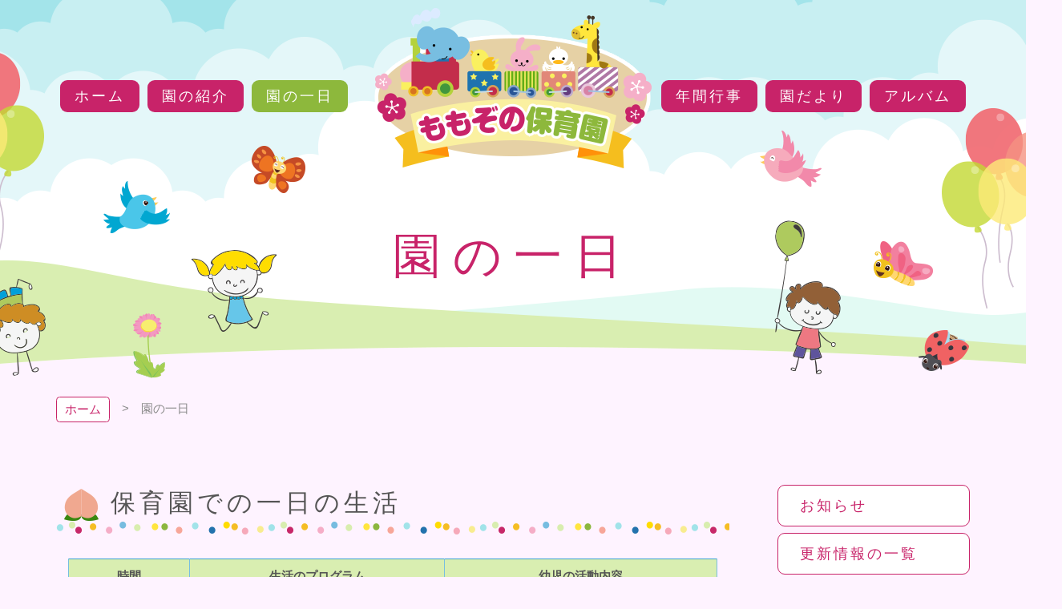

--- FILE ---
content_type: text/html; charset=UTF-8
request_url: https://www.momozono-hoikuen.com/1day/
body_size: 6297
content:
<!DOCTYPE html>
<html lang="ja">

<head>
<meta http-equiv="Content-Type" content="text/html; charset=utf-8">
<meta name="viewport" content="width=device-width; initial-scale=1.0" ><link rel="shortcut icon" href="https://www.momozono-hoikuen.com/wp-content/themes/mmz/favicon.ico" type="image/vnd.microsoft.icon" >
<link rel="icon" href="https://www.momozono-hoikuen.com/wp-content/themes/mmz/favicon.ico" type="image/vnd.microsoft.icon" >
<link rel="apple-touch-icon-precomposed" href="https://www.momozono-hoikuen.com/wp-content/themes/mmz/images/common/webclip.png" >

<title>園の一日 | 社会福祉法人同友会 桃園保育園</title>

<!--[if lt IE 9]><script src="https://www.momozono-hoikuen.com/wp-content/themes/mmz/js/html5shiv.min.js"></script><![endif]-->

<!-- All in One SEO Pack 3.3.5 によって Michael Torbert の Semper Fi Web Design[571,593] -->
<script type="application/ld+json" class="aioseop-schema">{"@context":"https://schema.org","@graph":[{"@type":"Organization","@id":"https://www.momozono-hoikuen.com/#organization","url":"https://www.momozono-hoikuen.com/","name":"\u793e\u4f1a\u798f\u7949\u6cd5\u4eba\u540c\u53cb\u4f1a \u6843\u5712\u4fdd\u80b2\u5712","sameAs":[]},{"@type":"WebSite","@id":"https://www.momozono-hoikuen.com/#website","url":"https://www.momozono-hoikuen.com/","name":"\u793e\u4f1a\u798f\u7949\u6cd5\u4eba\u540c\u53cb\u4f1a \u6843\u5712\u4fdd\u80b2\u5712","publisher":{"@id":"https://www.momozono-hoikuen.com/#organization"}},{"@type":"WebPage","@id":"https://www.momozono-hoikuen.com/1day/#webpage","url":"https://www.momozono-hoikuen.com/1day/","inLanguage":"ja","name":"\u5712\u306e\u4e00\u65e5","isPartOf":{"@id":"https://www.momozono-hoikuen.com/#website"},"datePublished":"2017-04-28T04:37:13+00:00","dateModified":"2017-05-09T06:34:09+00:00"}]}</script>
<link rel="canonical" href="https://www.momozono-hoikuen.com/1day/" />
<!-- All in One SEO Pack -->
<link rel='dns-prefetch' href='//s.w.org' />
<link rel="alternate" type="application/rss+xml" title="社会福祉法人同友会 桃園保育園 &raquo; 園の一日 のコメントのフィード" href="https://www.momozono-hoikuen.com/1day/feed/" />
		<script type="text/javascript">
			window._wpemojiSettings = {"baseUrl":"https:\/\/s.w.org\/images\/core\/emoji\/12.0.0-1\/72x72\/","ext":".png","svgUrl":"https:\/\/s.w.org\/images\/core\/emoji\/12.0.0-1\/svg\/","svgExt":".svg","source":{"concatemoji":"https:\/\/www.momozono-hoikuen.com\/wp-includes\/js\/wp-emoji-release.min.js?ver=5.2.21"}};
			!function(e,a,t){var n,r,o,i=a.createElement("canvas"),p=i.getContext&&i.getContext("2d");function s(e,t){var a=String.fromCharCode;p.clearRect(0,0,i.width,i.height),p.fillText(a.apply(this,e),0,0);e=i.toDataURL();return p.clearRect(0,0,i.width,i.height),p.fillText(a.apply(this,t),0,0),e===i.toDataURL()}function c(e){var t=a.createElement("script");t.src=e,t.defer=t.type="text/javascript",a.getElementsByTagName("head")[0].appendChild(t)}for(o=Array("flag","emoji"),t.supports={everything:!0,everythingExceptFlag:!0},r=0;r<o.length;r++)t.supports[o[r]]=function(e){if(!p||!p.fillText)return!1;switch(p.textBaseline="top",p.font="600 32px Arial",e){case"flag":return s([55356,56826,55356,56819],[55356,56826,8203,55356,56819])?!1:!s([55356,57332,56128,56423,56128,56418,56128,56421,56128,56430,56128,56423,56128,56447],[55356,57332,8203,56128,56423,8203,56128,56418,8203,56128,56421,8203,56128,56430,8203,56128,56423,8203,56128,56447]);case"emoji":return!s([55357,56424,55356,57342,8205,55358,56605,8205,55357,56424,55356,57340],[55357,56424,55356,57342,8203,55358,56605,8203,55357,56424,55356,57340])}return!1}(o[r]),t.supports.everything=t.supports.everything&&t.supports[o[r]],"flag"!==o[r]&&(t.supports.everythingExceptFlag=t.supports.everythingExceptFlag&&t.supports[o[r]]);t.supports.everythingExceptFlag=t.supports.everythingExceptFlag&&!t.supports.flag,t.DOMReady=!1,t.readyCallback=function(){t.DOMReady=!0},t.supports.everything||(n=function(){t.readyCallback()},a.addEventListener?(a.addEventListener("DOMContentLoaded",n,!1),e.addEventListener("load",n,!1)):(e.attachEvent("onload",n),a.attachEvent("onreadystatechange",function(){"complete"===a.readyState&&t.readyCallback()})),(n=t.source||{}).concatemoji?c(n.concatemoji):n.wpemoji&&n.twemoji&&(c(n.twemoji),c(n.wpemoji)))}(window,document,window._wpemojiSettings);
		</script>
		<style type="text/css">
img.wp-smiley,
img.emoji {
	display: inline !important;
	border: none !important;
	box-shadow: none !important;
	height: 1em !important;
	width: 1em !important;
	margin: 0 .07em !important;
	vertical-align: -0.1em !important;
	background: none !important;
	padding: 0 !important;
}
</style>
	<link rel='stylesheet' id='colorbox-theme1-css'  href='https://www.momozono-hoikuen.com/wp-content/plugins/jquery-colorbox/themes/theme1/colorbox.css?ver=4.6.2' type='text/css' media='screen' />
<link rel='stylesheet' id='wp-block-library-css'  href='https://www.momozono-hoikuen.com/wp-includes/css/dist/block-library/style.min.css?ver=5.2.21' type='text/css' media='all' />
<link rel='stylesheet' id='wp-pagenavi-css'  href='https://www.momozono-hoikuen.com/wp-content/plugins/wp-pagenavi/pagenavi-css.css?ver=2.70' type='text/css' media='all' />
<script type='text/javascript' src='https://www.momozono-hoikuen.com/wp-includes/js/jquery/jquery.js?ver=1.12.4-wp'></script>
<script type='text/javascript' src='https://www.momozono-hoikuen.com/wp-includes/js/jquery/jquery-migrate.min.js?ver=1.4.1'></script>
<link rel='https://api.w.org/' href='https://www.momozono-hoikuen.com/wp-json/' />
<link rel="EditURI" type="application/rsd+xml" title="RSD" href="https://www.momozono-hoikuen.com/xmlrpc.php?rsd" />
<link rel="wlwmanifest" type="application/wlwmanifest+xml" href="https://www.momozono-hoikuen.com/wp-includes/wlwmanifest.xml" /> 
<link rel='shortlink' href='https://www.momozono-hoikuen.com/?p=10' />
<link rel="alternate" type="application/json+oembed" href="https://www.momozono-hoikuen.com/wp-json/oembed/1.0/embed?url=https%3A%2F%2Fwww.momozono-hoikuen.com%2F1day%2F" />
<link rel="alternate" type="text/xml+oembed" href="https://www.momozono-hoikuen.com/wp-json/oembed/1.0/embed?url=https%3A%2F%2Fwww.momozono-hoikuen.com%2F1day%2F&#038;format=xml" />

<link href="https://www.momozono-hoikuen.com/wp-content/themes/mmz/css/pc.css?20170502074951" rel="stylesheet" type="text/css" media="screen,print" ><link href="https://www.momozono-hoikuen.com/wp-content/themes/mmz/css/print.css?20170502074951" rel="stylesheet" type="text/css" media="print" ></head>

<body>

	<a href="#contents-text" class="sr-only sr-only-focusable">コンテンツ本文へスキップ</a>
	<div id="preloader" class="icon-spinner"><img src="https://www.momozono-hoikuen.com/wp-content/themes/mmz/images/common/img_loading.png" alt="プリローダーイメージ"></div>
	<div id="wrap">

				<div id="uachange-header">
			<a class="btn-c icon-mobile mode-to-sp">スマートフォンサイトはこちら</a>
		</div>

		<div id="wrap-head">
			<header id="header"><div class='container'><h1 class='logo_pc center'><a href='https://www.momozono-hoikuen.com' title='社会福祉法人同友会 桃園保育園 トップページへ'>社会福祉法人同友会 桃園保育園</a></h1><div id="freespace-1_pc"><img src="/wp-content/themes/mmz/images/common/img_ballon_r.png" alt="風船" class="ballon_r"></div><div id="freespace-2_pc"><img src="/wp-content/themes/mmz/images/common/img_ballon_l.png" alt="風船" class="ballon_l"></div><nav id="menu-1_pc"><div><ul><li class='menuli-1'><a href='https://www.momozono-hoikuen.com/' class='menubtn-1'><span><span class='title'>ホーム</span></span></a></li><li class='menuli-2'><a href='https://www.momozono-hoikuen.com/about/' class='menubtn-2'><span><span class='title'>園の紹介</span></span></a></li><li class='menuli-3'><a href='https://www.momozono-hoikuen.com/1day/' class='menubtn-3 on'><span><span class='title'>園の一日</span><span class='sr-only'>現在のページ</span></span></a></li></ul></div></nav><nav id="menu-2_pc"><div><ul><li class='menuli-1'><a href='https://www.momozono-hoikuen.com/1year/' class='menubtn-1'><span><span class='title'>年間行事</span></span></a></li><li class='menuli-2'><a href='https://www.momozono-hoikuen.com/tayori/' class='menubtn-2'><span><span class='title'>園だより</span></span></a></li><li class='menuli-3'><a href='https://www.momozono-hoikuen.com/album/' class='menubtn-3'><span><span class='title'>アルバム</span></span></a></li></ul></div></nav></div></header><div id='contents-title' class='1day'><div class='title'><div class='container'><h2>園の一日</h2></div></div><img src="https://www.momozono-hoikuen.com/wp-content/themes/mmz/images/common/bg_title_pc.png" alt="コンテンツタイトル下地"></div>		</div>	<nav id="pankuzu">
		<div class='container' >			<ul class="cf">
				<li>
					<a href="https://www.momozono-hoikuen.com">
					ホーム					</a>
				</li>
				<li><span>園の一日</span></li>			</ul>
		</div>
	</nav>
	<div id="wrap-contents" class="container">

		<div id='side'><nav id="menu-5_pc"><div><ul><li class='menuli-1'><a href='https://www.momozono-hoikuen.com/info/' class='menubtn-1'><span><span class='title'>お知らせ</span></span></a></li><li class='menuli-2'><a href='https://www.momozono-hoikuen.com/blog/' class='menubtn-2'><span><span class='title'>更新情報の一覧</span></span></a></li></ul></div></nav><div id="side-widgets"><ul class="widgets"><li id="search-2" class="widget widget_search"><form role="search" method="get" id="searchform" class="searchform" action="https://www.momozono-hoikuen.com/">
				<div>
					<label class="screen-reader-text" for="s">検索:</label>
					<input type="text" value="" name="s" id="s" />
					<input type="submit" id="searchsubmit" value="検索" />
				</div>
			</form></li>
<li id="archives-2" class="widget widget_archive"><h2 class="widgettitle">アーカイブ</h2>
		<label class="screen-reader-text" for="archives-dropdown-2">アーカイブ</label>
		<select id="archives-dropdown-2" name="archive-dropdown">
			
			<option value="">月を選択</option>
			
		</select>

<script type='text/javascript'>
/* <![CDATA[ */
(function() {
	var dropdown = document.getElementById( "archives-dropdown-2" );
	function onSelectChange() {
		if ( dropdown.options[ dropdown.selectedIndex ].value !== '' ) {
			document.location.href = this.options[ this.selectedIndex ].value;
		}
	}
	dropdown.onchange = onSelectChange;
})();
/* ]]> */
</script>

		</li>
</ul></div><nav class="side-bnr side-bnr-bottom"><ul><li><a href='http://www.ans.co.jp/n/momozonodaini/' target='_blank' title='桃園第二保育園'><img width="234" height="60" src="https://www.momozono-hoikuen.com/wp-content/uploads/2017/05/bnr_momozono2.png" class="attachment-full size-full colorbox-10  wp-post-image" alt="桃園第二保育園" /></a></li><li><a href='http://www.city.fukaya.saitama.jp/' target='_blank' title='深谷市役所'><img width="234" height="60" src="https://www.momozono-hoikuen.com/wp-content/uploads/2017/05/bnr_fukaya.png" class="attachment-full size-full colorbox-10  wp-post-image" alt="深谷市役所" /></a></li></ul></nav></div>
		<div id="contents" class='contents-side'><!-- contents start -->

			<div id='contents-text'><section class="box-section">
	<a id="a01" class="anchor"></a>
	<h3 class="cap-subhead">保育園での一日の生活</h3>
	<div class="container-fluid">
		<!-- ul class="rows-3 m-b-2">
			<li class="text-center m-b-1">
				<div class="m-a-0"><a class="hvr-opacity" href="https://placehold.jp/800x520.png"><img class="img-fluid mask-3x2-1 colorbox-10" src="https://placehold.jp/24/ddd/666/300x200.png?text=じゅんびちゅう" alt="保育園での一日の生活"></a></div>
				<p class="m-a-0 m-t-05">保育園での一日の生活</p>
			</li>
			<li class="text-center m-b-1">
				<div class="m-a-0"><a class="hvr-opacity" href="https://placehold.jp/800x520.png"><img class="img-fluid mask-3x2-2 colorbox-10" src="https://placehold.jp/24/ddd/666/300x200.png?text=じゅんびちゅう" alt="保育園での一日の生活"></a></div>
				<p class="m-a-0 m-t-05">保育園での一日の生活</p>
			</li>
			<li class="text-center m-b-1">
				<div class="m-a-0"><a class="hvr-opacity" href="https://placehold.jp/800x520.png"><img class="img-fluid mask-3x2-3 colorbox-10" src="https://placehold.jp/24/ddd/666/300x200.png?text=じゅんびちゅう" alt="保育園での一日の生活"></a></div>
				<p class="m-a-0 m-t-05">保育園での一日の生活</p>
			</li>
		</ul -->
		<p class="hidden_pc text-kome text-size-s m-t-0 m-b-05">※下記表の左右が隠れている場合、左右にスクロールして確認いただけます。</p>
		<table class="table-responsive dsp-t_pc">
			<thead>
				<tr>
					<th>時間</th>
					<th>生活のプログラム</th>
					<th>幼児の活動内容</th>
				</tr>
			</thead>
			<tbody>
				<tr>
					<th class="text-left">9:00までに</th>
					<td>登園</td>
					<td>あいさつ・所持品の整理<br>自由遊び</td>
				</tr>
				<tr>
					<th class="text-left">9:45</th>
					<td>お集まり</td>
					<td>歌をうたう・出席確認<br>朝礼・体操・マラソンなど</td>
				</tr>
				<tr>
					<th class="text-left">10:00</th>
					<td>設定保育</td>
					<td class="text-nowrap">領域によるカリキュラムにて保育</td>
				</tr>
				<tr>
					<th class="text-left">11:15～</th>
					<td>給食準備<br>昼食</td>
					<td>排泄・手洗い・給食準備<br>ゆっくり食事・歯磨き</td>
				</tr>
				<tr>
					<th class="text-left">12:30</th>
					<td>午睡準備<br>昼食</td>
					<td class="text-nowrap">排泄・着替え・読み聞かせ<br>午睡をして体を休める</td>
				</tr>
				<tr>
					<th class="text-left">14:30</th>
					<td>起床</td>
					<td>排泄・着替え</td>
				</tr>
				<tr>
					<th class="text-left">15:00</th>
					<td>おやつ</td>
					<td>手洗い・おやつを食べる</td>
				</tr>
				<tr>
					<th class="text-left">15:30</th>
					<td>降園準備</td>
					<td>所持品の整理・お帰りの歌</td>
				</tr>
				<tr>
					<th class="text-left">16:00</th>
					<td>降園</td>
					<td>あいさつ</td>
				</tr>
				<tr>
					<th class="text-left">16:30～18:00</th>
					<td class="text-nowrap">延長保育（標準時間保育認定）<br>（有料・短時間保育認定）</td>
					<td>&nbsp;</td>
				</tr>
				<tr>
					<th class="text-left">18:00～19:00</th>
					<td>延長保育（有料）<br>（標準・短時間保育認定）</td>
					<td>&nbsp;</td>
				</tr>
			</tbody>
		</table>
		<p class="text-kome m-t-05 m-b-0">※短時間保育認定の方の延長保育時間<br>朝7:00～8:30　夕方16:30～19:00は有料です。</p>
		<p class="text-kome m-t-05 m-b-0">※ひよこ組・あひる組は、9時30分頃におやつを食べます。</p>
		<p class="text-kome m-t-05 m-b-0">※きりん組・ぞう組は、9時15分より戸外で自由遊びを行い、10時頃からお集まり、設定保育を行います。</p>
	</div>
</div>
</div>
						<a href="#contents-text" class="sr-only sr-only-focusable">コンテンツ本文の先頭へ戻る</a>
			<a href="#" class="sr-only sr-only-focusable">ページの先頭へ戻る</a><div class="shere-btn-list"><ul class="shere-btn"><li><a href="http://twitter.com/home?status=%E5%9C%92%E3%81%AE%E4%B8%80%E6%97%A5%EF%BD%9C%E7%A4%BE%E4%BC%9A%E7%A6%8F%E7%A5%89%E6%B3%95%E4%BA%BA%E5%90%8C%E5%8F%8B%E4%BC%9A+%E6%A1%83%E5%9C%92%E4%BF%9D%E8%82%B2%E5%9C%92%20https://www.momozono-hoikuen.com/1day/%20by%20" target="_blank" class="share-twitter"><i class="icon-twitter"></i><span>Twitter</span></a></li><li><a href="https://www.facebook.com/sharer/sharer.php?u=https://www.momozono-hoikuen.com/1day/" target="_blank" class="share-facebook"><i class="icon-facebook-squared"></i><span>Facebook</span></a></li><li><a href="https://plus.google.com/share?url=https://www.momozono-hoikuen.com/1day/" target="_blank" class="share-google"><i class="icon-google-plus-circle"></i><span>Google+</span></a></li><li><a href="mailto:?subject=園の一日｜社会福祉法人同友会 桃園保育園&body=園の一日｜社会福祉法人同友会 桃園保育園%0D%0Ahttps://www.momozono-hoikuen.com/1day/" class="share-mail"><i class="icon-mail"></i><span>メール</span></a></li></ul></div>		</div><!-- contents end -->
	</div><!-- wrap-contents end -->
		<footer id="footer">
			<div class="container">
				<nav id="menu-6_pc"><div><ul><li class='menuli-1'><a href='https://www.momozono-hoikuen.com/' class='menubtn-1'><span><span class='title'>ホーム</span></span></a></li><li class='menuli-2'><a href='https://www.momozono-hoikuen.com/about/' class='menubtn-2'><span><span class='title'>園の紹介</span></span></a></li><li class='menuli-3'><a href='https://www.momozono-hoikuen.com/1day/' class='menubtn-3 on'><span><span class='title'>園の一日</span><span class='sr-only'>現在のページ</span></span></a></li><li class='menuli-4'><a href='https://www.momozono-hoikuen.com/1year/' class='menubtn-4'><span><span class='title'>年間行事</span></span></a></li><li class='menuli-5'><a href='https://www.momozono-hoikuen.com/tayori/' class='menubtn-5'><span><span class='title'>園だより</span></span></a></li><li class='menuli-6'><a href='https://www.momozono-hoikuen.com/album/' class='menubtn-6'><span><span class='title'>アルバム</span></span></a></li><li class='menuli-7'><a href='https://www.momozono-hoikuen.com/info/' class='menubtn-7'><span><span class='title'>お知らせ</span></span></a></li><li class='menuli-8'><a href='https://www.momozono-hoikuen.com/blog/' class='menubtn-8'><span><span class='title'>更新情報の一覧</span></span></a></li><li class='menuli-9'><a href='https://www.momozono-hoikuen.com/report/' class='menubtn-9'><span><span class='title'>現況報告</span></span></a></li></ul></div></nav>				<div class="footer-box">
					<div><div id="footer-info"><div class="dsp-ib_pc box-b bg-white">
	<h3 class="text-primary text-normal">社会福祉法人同友会 桃園保育園</h3>
	<ul class="list-mb text-left">
		<li class="text-nowrap_pc">
			<span class="js-justify" data-justify-c="6">住所</span>……〒366-0833 埼玉県深谷市戸森226-1
		</li>
		<li>
			<span class="js-justify" data-justify-c="6">電話番号</span>……<a class="calling-tel">048-573-4967</a>
		</li>
		<li><span class="js-justify" data-justify-c="6">FAX番号</span>……048-594-6301</li>
	</ul>
</div>
</div></div>				</div>
			</div>
			<div id="copyright"><div class="container"><h6>&copy; 社会福祉法人同友会 桃園保育園</h6></div></div>		</footer>
		<a class="btn-pagetop icon-up-big"></a>
	</div><!-- wrap end -->			<a href="#contents-text" class="sr-only sr-only-focusable">コンテンツ本文の先頭へ戻る</a>
			<a href="#" class="sr-only sr-only-focusable">ページの先頭へ戻る</a>
	
<script src="https://www.momozono-hoikuen.com/wp-content/themes/mmz/js/jquery.js" type="text/javascript"></script>
<script type='text/javascript'>
/* <![CDATA[ */
var jQueryColorboxSettingsArray = {"jQueryColorboxVersion":"4.6.2","colorboxInline":"false","colorboxIframe":"false","colorboxGroupId":"","colorboxTitle":"","colorboxWidth":"false","colorboxHeight":"false","colorboxMaxWidth":"false","colorboxMaxHeight":"false","colorboxSlideshow":"false","colorboxSlideshowAuto":"false","colorboxScalePhotos":"true","colorboxPreloading":"false","colorboxOverlayClose":"true","colorboxLoop":"true","colorboxEscKey":"true","colorboxArrowKey":"true","colorboxScrolling":"true","colorboxOpacity":"0.85","colorboxTransition":"elastic","colorboxSpeed":"350","colorboxSlideshowSpeed":"2500","colorboxClose":"close","colorboxNext":"next","colorboxPrevious":"previous","colorboxSlideshowStart":"start slideshow","colorboxSlideshowStop":"stop slideshow","colorboxCurrent":"{current} of {total} images","colorboxXhrError":"This content failed to load.","colorboxImgError":"This image failed to load.","colorboxImageMaxWidth":"90%","colorboxImageMaxHeight":"90%","colorboxImageHeight":"false","colorboxImageWidth":"false","colorboxLinkHeight":"false","colorboxLinkWidth":"false","colorboxInitialHeight":"100","colorboxInitialWidth":"300","autoColorboxJavaScript":"","autoHideFlash":"","autoColorbox":"true","autoColorboxGalleries":"","addZoomOverlay":"","useGoogleJQuery":"","colorboxAddClassToLinks":""};
/* ]]> */
</script>
<script type='text/javascript' src='https://www.momozono-hoikuen.com/wp-content/plugins/jquery-colorbox/js/jquery.colorbox-min.js?ver=1.4.33'></script>
<script type='text/javascript' src='https://www.momozono-hoikuen.com/wp-content/plugins/jquery-colorbox/js/jquery-colorbox-wrapper-min.js?ver=4.6.2'></script>
<script type='text/javascript' src='https://www.momozono-hoikuen.com/wp-includes/js/wp-embed.min.js?ver=5.2.21'></script>

<script src="https://www.momozono-hoikuen.com/wp-content/themes/mmz/js/common.min.js" type="text/javascript"></script><script src="https://www.momozono-hoikuen.com/wp-content/themes/mmz/js/pc.min.js" type="text/javascript"></script></body>
<!--
Performance optimized by W3 Total Cache. Learn more: https://www.w3-edge.com/products/

Page Caching using disk 

Served from: www.momozono-hoikuen.com @ 2026-01-20 16:59:31 by W3 Total Cache
-->

--- FILE ---
content_type: text/css
request_url: https://www.momozono-hoikuen.com/wp-content/themes/mmz/css/pc.css?20170502074951
body_size: 15630
content:
html{font-family:sans-serif;-ms-text-size-adjust:100%;-webkit-text-size-adjust:100%}body{margin:0}article,aside,details,figcaption,figure,footer,header,hgroup,main,menu,nav,section,summary{display:block}audio,canvas,progress,video{display:inline-block;vertical-align:baseline}audio:not([controls]){display:none;height:0}[hidden],template{display:none}a{background-color:transparent}a:active,a:hover{outline:0}abbr[title]{border-bottom:1px dotted}b,strong{font-weight:bold}dfn{font-style:italic}h1{font-size:2em;margin:0.67em 0}mark{background:#ff0;color:#000}small{font-size:80%}sub,sup{font-size:75%;line-height:0;position:relative;vertical-align:baseline}sup{top:-0.5em}sub{bottom:-0.25em}img{border:0}svg:not(:root){overflow:hidden}figure{margin:1em 40px}hr{box-sizing:content-box;height:0}pre{overflow:auto}code,kbd,pre,samp{font-family:monospace, monospace;font-size:1em}button,input,optgroup,select,textarea{color:inherit;font:inherit;margin:0}button{overflow:visible}button,select{text-transform:none}button,html input[type="button"],input[type="reset"],input[type="submit"]{-webkit-appearance:button;cursor:pointer}button[disabled],html input[disabled]{cursor:default}button::-moz-focus-inner,input::-moz-focus-inner{border:0;padding:0}input{line-height:normal}input[type="checkbox"],input[type="radio"]{box-sizing:border-box;padding:0}input[type="number"]::-webkit-inner-spin-button,input[type="number"]::-webkit-outer-spin-button{height:auto}input[type="search"]{-webkit-appearance:textfield;box-sizing:content-box}input[type="search"]::-webkit-search-cancel-button,input[type="search"]::-webkit-search-decoration{-webkit-appearance:none}fieldset{border:1px solid #c0c0c0;margin:0 2px;padding:0.35em 0.625em 0.75em}legend{border:0;padding:0}textarea{overflow:auto}optgroup{font-weight:bold}table{border-collapse:collapse;border-spacing:0}td,th{padding:0}@-webkit-keyframes wobble{from{-webkit-transform:rotate(0deg);transform:rotate(0deg)}25%{-webkit-transform:rotate(-5deg);transform:rotate(-5deg)}50%{-webkit-transform:rotate(0deg);transform:rotate(0deg)}75%{-webkit-transform:rotate(5deg);transform:rotate(5deg)}to{-webkit-transform:rotate(0deg);transform:rotate(0deg)}}@keyframes wobble{from{-webkit-transform:rotate(0deg);transform:rotate(0deg)}25%{-webkit-transform:rotate(-5deg);transform:rotate(-5deg)}50%{-webkit-transform:rotate(0deg);transform:rotate(0deg)}75%{-webkit-transform:rotate(5deg);transform:rotate(5deg)}to{-webkit-transform:rotate(0deg);transform:rotate(0deg)}}@font-face{font-family:'fontello';src:url("../font/fontello.eot?3578335");src:url("../font/fontello.eot?3578335#iefix") format("embedded-opentype"),url("../font/fontello.woff2?3578335") format("woff2"),url("../font/fontello.woff?3578335") format("woff"),url("../font/fontello.ttf?3578335") format("truetype"),url("../font/fontello.svg?3578335#fontello") format("svg");font-weight:normal;font-style:normal}*{box-sizing:border-box}div,ul,dl,dt,dd,h1,h2,h3,h4,h5,h6{margin:0px;padding:0px}h1,h2,h3,h4,h5,h6{margin-bottom:0.5em}ul{list-style:none}img{vertical-align:bottom}html{font-size:62.5%}body{font-size:15px;font-size:1.5rem;line-height:1.5;font-family:"メイリオ", Meiryo, Osaka, "ＭＳ Ｐゴシック", "MS PGothic", sans-serif;margin:0px;padding:0px;color:#555;background-color:#fef3ff}a{color:#c82369}a:visited{color:#9d1b52}a:hover{color:#e15691}#preloader{display:none;width:100%;position:fixed;z-index:99999;background:#fef3ff;top:0;left:0}#preloader:before{color:#c82369;position:absolute;top:50%;left:50%;font-size:60px;font-size:6.0rem;margin:100px auto auto -30px;-webkit-animation:spin 1.5s linear infinite;animation:spin 1.5s linear infinite}#preloader>img{position:absolute;top:50%;left:50%;margin:-100px auto auto -100px}@-webkit-keyframes spin{from{-webkit-transform:rotate(0deg);transform:rotate(0deg)}to{-webkit-transform:rotate(360deg);transform:rotate(360deg)}}@keyframes spin{from{-webkit-transform:rotate(0deg);transform:rotate(0deg)}to{-webkit-transform:rotate(360deg);transform:rotate(360deg)}}h1.logo_pc{width:346px;height:200px;display:inline-block;margin-bottom:0;-webkit-transition:all 0.5s ease;transition:all 0.5s ease}h1.logo_pc>a{width:346px;height:200px;display:block;padding-top:200px;overflow:hidden;background:url(../images/common/logo_pc.png) no-repeat left top;background-size:100% auto;position:relative;-webkit-transition:all 0.5s ease;transition:all 0.5s ease;background:url(../images/common/logo_pc.png) no-repeat left top\9}h1.logo_pc:hover,h1.logo_pc:focus{-webkit-animation:wobble 1.5s linear infinite;animation:wobble 1.5s linear infinite}h1.logo_sp{width:100%;max-width:260px;height:auto;max-height:150px;display:inline-block;margin-bottom:0}h1.logo_sp>a{width:100%;height:100%;max-width:260px;max-height:150px;display:block;padding-top:150px;overflow:hidden;background:url(../images/common/logo_sp.png) no-repeat center;background-size:100% auto;-webkit-transition:all 0.5s ease;transition:all 0.5s ease}h1.logo_sp>a:hover{opacity:0.5;-webkit-transition:all 0.5s ease;transition:all 0.5s ease}th,td{padding:10px;border-left:#78bee1 solid 1px;border-right:#78bee1 solid 1px;border-top:#39a0d3 solid 1px;border-bottom:#39a0d3 solid 1px}table caption{font-size:18px;font-size:1.8rem;margin-bottom:0.5em;text-align:left}table thead th,table thead td{background:#d9eeb1;vertical-align:middle;text-align:center}table tbody th,table tbody td.th{font-weight:bold;background:#fef2b1;vertical-align:middle}table.table-hover>tbody>tr:hover>th,table.table-hover>tbody>tr:hover>td.th{background:rgba(200,35,105,0.12)}table.table-hover>tbody>tr:hover>td{background:#fcdaff}.table-responsive{display:block;width:100%;min-height:0.01%;overflow-x:auto}table.table-bdr-none th,table.table-bdr-none td{border:none;background:none}table.table-small th,table.table-small td{padding:5px;font-size:13px;font-size:1.3rem}ul.list-disc{list-style:disc}ul.list-disc>li{margin-bottom:1em;margin-left:40px;text-indent:0}ul.list-circle{list-style:circle}ul.list-circle>li{margin-bottom:1em;margin-left:40px;text-indent:0}ul.list-square{list-style:square}ul.list-square>li{margin-bottom:1em;margin-left:40px;text-indent:0}ul.list-decimal{list-style:decimal}ul.list-decimal>li{margin-bottom:1em;margin-left:40px;text-indent:0}ul.list-lower-alpha{list-style:lower-alpha}ul.list-lower-alpha>li{margin-bottom:1em;margin-left:40px;text-indent:0}ul.list-upper-alpha{list-style:upper-alpha}ul.list-upper-alpha>li{margin-bottom:1em;margin-left:40px;text-indent:0}ul.list-lower-roman{list-style:lower-roman}ul.list-lower-roman>li{margin-bottom:1em;margin-left:40px;text-indent:0}ul.list-upper-roman{list-style:upper-roman}ul.list-upper-roman>li{margin-bottom:1em;margin-left:40px;text-indent:0}ul.list-bdr-btm>li{margin-bottom:1em;padding-bottom:1em;border-bottom:1px solid #78bee1}ul.list-mb>li{margin-bottom:1em}.list-info{list-style:none;padding:0}.list-info>li{border-bottom:1px solid #78bee1;padding:1em;overflow:hidden}.list-info>li>a{text-decoration:none;display:block;color:#555;overflow:hidden;-webkit-transition:all 0.5s ease;transition:all 0.5s ease}.list-info>li>a:hover,.list-info>li>a:focus{color:#c82369;background:#d9eeb1;opacity:0.5;-webkit-transition:all 0.5s ease;transition:all 0.5s ease}.list-info>li>a>p{margin:0}.list-info>li img{float:right;margin-left:1em}.list-qa>dt{padding-left:1.75em;text-indent:-1.75em;margin-bottom:1em}.list-qa>dt:first-letter{background:#c82369;color:#fef3ff;display:inline-block;padding:0 0.25em;line-height:1.5em;margin-right:0.25em;text-align:center;border-radius:50%}.list-qa>dt *{text-indent:0}.list-qa>dd{padding-left:1.75em;text-indent:-1.75em;margin:0}.list-qa>dd:first-letter{background:#8db83c;color:#fef3ff;display:inline-block;padding:0 0.25em;line-height:1.5em;margin-right:0.25em;text-align:center;font-weight:bold;border-radius:50%}.list-qa>dd *{text-indent:0}input,select,textarea{border:1px solid #78bee1;padding:0.375em 0.75em;background:#fef3ff;border-radius:0.25em}input:focus,select:focus,textarea:focus{background:#fef2b1;border-color:#c82369}input[placeholder],select[placeholder],textarea[placeholder]{color:#7b7b7b}[type="text"],[type="search"],[type="tel"],[type="url"],[type="email"],textarea{width:100%}form label{display:inline-block}.readonly{border:none}.readonly:focus{background:#fef3ff}#header{width:100%;min-width:980px;margin:0px auto 0px auto;-webkit-transition:all 0.5s ease;transition:all 0.5s ease}#header>div{position:relative;height:150px;-webkit-transition:all 0.5s ease;transition:all 0.5s ease}#header>div>h1.right{position:absolute;top:10px;right:15px;z-index:10002}#header>div>h1.center{position:absolute;top:10px;left:50%;margin-left:-173px;z-index:10002}#header>div>h1.left{position:absolute;top:10px;left:15px}#freespace-1_pc{position:absolute;top:0;left:15px}#freespace-2_pc{position:absolute;top:0;left:50%;-webkit-transform:translateX(-50%);-ms-transform:translateX(-50%);transform:translateX(-50%)}#freespace-3_pc{position:absolute;top:0;right:15px}#menu-1_pc{position:absolute;bottom:0;left:15px;z-index:10100}#menu-2_pc{position:absolute;bottom:0;right:15px;z-index:10110}#menu-3_pc{position:relative;width:100%;z-index:10090}#menu-4_pc{position:relative;width:100%;z-index:8000}#menu-5_pc{margin-bottom:1em}#menu-6_pc{margin-bottom:2em}#menu-5_pc div>ul,#menu-7_pc div>ul,#free-menu-1 div>ul,#free-menu-2 div>ul{position:relative !important}#menu-5_pc div>ul>li>ul,#menu-7_pc div>ul>li>ul,#free-menu-1 div>ul>li>ul,#free-menu-2 div>ul>li>ul{position:relative !important}#contents-title{width:100%;min-width:980px;overflow:hidden;position:relative}#contents-title>div.title{position:absolute;width:100%;min-width:980px;z-index:1000;margin-top:0;top:50%;-webkit-transform:translateY(-50%);-ms-transform:translateY(-50%);transform:translateY(-50%)}#contents-title>div.title>div>h2{font-size:48px;font-size:4.8rem;white-space:nowrap;text-align:center}#contents-title>div.title>div>h3{font-size:18px;font-size:1.8rem;font-weight:normal;white-space:nowrap;text-align:center}#contents-title>img{position:relative;left:50%;-webkit-transform:translateX(-50%);-ms-transform:translateX(-50%);transform:translateX(-50%)}#contents-title>img{margin-left:-50% \9}:root #contents-title>img{margin-left:0\0}#pankuzu{width:100%;min-width:980px;height:40px;margin:0px auto 0px auto;overflow:hidden;*zoom:1}#pankuzu ul{margin:5px auto}#pankuzu ul>li{float:left;margin-right:15px;color:#888;line-height:30px;height:30px;display:inline-block}#pankuzu ul>li:not(:first-child):before{content:">";margin-right:15px;display:inline-block}#pankuzu ul>li>a{border:1px solid #78bee1;background:#fef3ff;padding:0 10px;color:#888;text-decoration:none;display:inline-block;border-radius:0.3em}#pankuzu ul>li>a:hover{background:#d9eeb1}#wrap{min-width:980px}#wrap-head{position:relative}#wrap-contents{margin-bottom:75px;min-width:980px;position:relative;overflow:hidden;*zoom:1}.contents-side{margin-right:300px}.shere-btn-list{margin-top:75px;width:100%;max-width:1170px;margin-right:auto;margin-left:auto;padding-right:15px;padding-left:15px}.shere-btn-list ul{font-size:0}.shere-btn-list ul>li{display:inline-block;font-size:15px;font-size:1.5rem;padding:0px 7.5px}#side{width:240px;margin-top:75px;position:absolute;right:15px;overflow:hidden;*zoom:1}#side .side-freespace-1,#side .side-freespace-2{margin-bottom:30px}#side .side-bnr ul{text-align:center}#side .side-bnr ul>li{margin-bottom:15px}#side .side-bnr ul>li:last-child{margin-bottom:30px}#side .side-bnr ul>li img{max-width:100%;-webkit-transition:all 0.5s ease;transition:all 0.5s ease}#side .side-bnr ul>li img:hover,#side .side-bnr ul>li img:focus{opacity:0.5;-webkit-transition:all 0.5s ease;transition:all 0.5s ease}#side.side-fix{right:15px !important;left:auto !important}#side-widgets>ul>li{margin-top:30px;margin-bottom:30px}#bottom-widgets>div>ul{margin:45px auto 0 auto;overflow:hidden;*zoom:1}#bottom-widgets>div>ul>li{margin:0 15px 30px 15px;display:inline-block;float:left;width:240px}.bnr-list ul{font-size:0;text-align:left;margin:45px auto 0 auto}.bnr-list ul>li{margin:0 0 15px 15px;vertical-align:top;display:inline-block}.bnr-list ul>li img{-webkit-transition:all 0.5s ease;transition:all 0.5s ease}.bnr-list ul>li img:hover,.bnr-list ul>li img:focus{opacity:0.5;-webkit-transition:all 0.5s ease;transition:all 0.5s ease}#footer{width:100%;min-width:980px;padding-top:22.5px}#footer .footer-box{display:table;table-layout:fixed;margin-left:-15px;margin-right:-15px;width:100%}#footer .footer-box>div{display:table-cell;padding-left:15px;padding-right:15px;vertical-align:top}#footer .footer-box>div:first-child{width:100%}#copyright>div>h6{font-weight:normal;text-align:right;margin-bottom:0}.accordion,.btn-backpage,.btn-panel-close{cursor:pointer}.js-justify{display:inline-block}#colorbox,#cboxOverlay,#cboxWrapper{z-index:99999}.col-same-height,.colorbox-1{_zoom:1}.cap-bdrbtm{padding-bottom:0.3em;border-bottom:0.15em solid #78bee1}.cap-bdrleft{border-left:0.3em solid #c82369;padding-left:0.3em}.cap-first{padding-left:1.75em;text-indent:-1.75em}.cap-first:first-letter{background:#c82369;color:#fef3ff;display:inline-block;padding:0 0.25em;line-height:1.5em;margin-right:0.25em}.fst-bg-primary:first-letter{background:#c82369}.fst-bg-accent:first-letter{background:#8db83c}.fst-bg-sub:first-letter{background:#fef2b1}.fst-bg-sub2:first-letter{background:#d9eeb1}.fst-text-bodycolor:first-letter{color:#555}.fst-text-bodybg:first-letter{color:#fef3ff}.box-a{padding:1em;border:#78bee1 solid 1px;overflow:hidden;*zoom:1}.box-b{padding:1em;background:#fef2b1;overflow:hidden;*zoom:1;border-radius:0.5em}.box-c{padding:1em;background:#d9eeb1;overflow:hidden;*zoom:1;border-radius:0.5em}hr{border:none;border-top:solid 1px #78bee1;height:1px;color:#fef3ff}.bdr-all{border:solid #78bee1 1px}.bdr-top{border-top:solid #78bee1 1px}.bdr-bottom{border-bottom:solid #78bee1 1px}.bdr-right{border-right:solid #78bee1 1px}.bdr-left{border-left:solid #78bee1 1px}.bdr-radius{border-radius:0.5em}.bdr-radius-0{border-radius:0}.bdr-radius-1{border-radius:1em}.bdr-radius-1d5{border-radius:1.5em}.bdr-radius-2{border-radius:2em}.bdr-radius-50p{border-radius:50%}.bdr-c-default{border-color:#78bee1}.bdr-c-primary{border-color:#c82369}.bdr-c-accent{border-color:#8db83c}.bdr-c-sub{border-color:#fef2b1}.bdr-c-sub2{border-color:#d9eeb1}.bdr-c-bodybg{border-color:#fef3ff}.bdr-c-bodycolor{border-color:#555}.img-fluid{max-width:100%;height:auto}.img-circle{border-radius:50%}.img-rounded{border-radius:0.3em}.img-thumbnail{padding:0.25rem;line-height:1.5;background-color:#fef3ff;border:1px solid #78bee1;border-radius:0.25em;-webkit-transition:all .2s ease-in-out;transition:all .2s ease-in-out;display:inline-block;max-width:100%;height:auto}.hvr-opacity{-webkit-transition:all 0.5s ease;transition:all 0.5s ease}.hvr-opacity:hover,.hvr-opacity:focus{opacity:0.5;-webkit-transition:all 0.5s ease;transition:all 0.5s ease}.hvr-blur{-webkit-transition:all 0.8s ease;transition:all 0.8s ease}.hvr-blur:hover,.hvr-blur:focus{-webkit-filter:blur(3px);filter:blur(3px);-webkit-transition:all 0.8s ease;transition:all 0.8s ease}.hvr-gray{-webkit-transition:all 0.8s ease;transition:all 0.8s ease}.hvr-gray:hover,.hvr-gray:focus{-webkit-filter:grayscale(100%);filter:grayscale(100%);-webkit-transition:all 0.8s ease;transition:all 0.8s ease}.hvr-scale{-webkit-transition:all 0.5s ease;transition:all 0.5s ease}.hvr-scale:hover,.hvr-scale:focus{-webkit-transform:scale(1.2, 1.2);-ms-transform:scale(1.2, 1.2);transform:scale(1.2, 1.2);-webkit-transition:all 0.5s ease;transition:all 0.5s ease}.hvr-opacity-re{opacity:0.5;-webkit-transition:all 0.5s ease;transition:all 0.5s ease}.hvr-opacity-re:hover,.hvr-opacity-re:focus{opacity:1;-webkit-transition:all 0.5s ease;transition:all 0.5s ease}.hvr-blur-re{-webkit-filter:blur(3px);filter:blur(3px);-webkit-transition:all 0.8s ease;transition:all 0.8s ease}.hvr-blur-re:hover,.hvr-blur-re:focus{-webkit-filter:blur(0px);filter:blur(0px);-webkit-transition:all 0.8s ease;transition:all 0.8s ease}.hvr-gray-re{-webkit-filter:grayscale(100%);filter:grayscale(100%);-webkit-transition:all 0.8s ease;transition:all 0.8s ease}.hvr-gray-re:hover,.hvr-gray-re:focus{-webkit-filter:grayscale(0%);filter:grayscale(0%);-webkit-transition:all 0.8s ease;transition:all 0.8s ease}.hvr-scale-re{-webkit-transform:scale(1.2, 1.2);-ms-transform:scale(1.2, 1.2);transform:scale(1.2, 1.2);-webkit-transition:all 0.5s ease;transition:all 0.5s ease}.hvr-scale-re:hover,.hvr-scale-re:focus{-webkit-transform:scale(1, 1);-ms-transform:scale(1, 1);transform:scale(1, 1);-webkit-transition:all 0.5s ease;transition:all 0.5s ease}.btn-a{font-size:16px;font-size:1.6rem;background:#fef2b1;color:#555;text-decoration:none;cursor:pointer;padding:0.3em 1em 0.3em 0.5em;border:1px solid #78bee1;display:inline-block;-webkit-transition:all 0.5s ease;transition:all 0.5s ease;border-radius:1em}.btn-a:visited{color:#555}.btn-a:hover,.btn-a:focus{background:#d9eeb1;border:1px solid #c82369;color:#555;-webkit-transition:all 0.5s ease;transition:all 0.5s ease}.btn-a:before{content:"";color:#c82369;font-family:"fontello";font-style:normal;font-weight:normal;speak:none;color:#c82369;display:inline-block;text-decoration:none;width:1em;margin-right:.2em;text-align:center;font-variant:normal;text-transform:none;line-height:1em;margin-left:.2em;font-size:110%;border:none}.btn-a.on{background:#feee98;cursor:default}.btn-a.on:before{color:#8db83c !important;border:1px solid #78bee1;font-family:"fontello";font-style:normal;font-weight:normal;speak:none;color:#c82369;display:inline-block;text-decoration:none;width:1em;margin-right:.2em;text-align:center;font-variant:normal;text-transform:none;line-height:1em;margin-left:.2em;font-size:110%;border:none}.btn-b{font-size:16px;font-size:1.6rem;color:#555;background:#fef3ff;border:1px solid #78bee1;padding:0.3em 1em 0.3em 0.5em;text-decoration:none;cursor:pointer;display:inline-block;-webkit-transition:all 0.5s ease;transition:all 0.5s ease;border-radius:1em}.btn-b:visited{color:#555}.btn-b:hover,.btn-b:focus{background:#d9eeb1;color:#555;border:1px solid #8db83c;-webkit-transition:all 0.5s ease;transition:all 0.5s ease}.btn-b:before{content:"";color:#8db83c !important;font-family:"fontello";font-style:normal;font-weight:normal;speak:none;color:#c82369;display:inline-block;text-decoration:none;width:1em;margin-right:.2em;text-align:center;font-variant:normal;text-transform:none;line-height:1em;margin-left:.2em;font-size:110%;border:none}.btn-c{font-size:16px;font-size:1.6rem;background:#c82369;color:#fef3ff;text-decoration:none;cursor:pointer;padding:0.3em 1em 0.3em 0.5em;border:none;display:inline-block;-webkit-transition:all 0.5s ease;transition:all 0.5s ease;border-radius:1em}.btn-c:visited{color:#fef3ff}.btn-c:hover,.btn-c:focus{background:#e56c9f;color:#fef3ff;-webkit-transition:all 0.5s ease;transition:all 0.5s ease}.btn-c:before{content:"";color:#fef3ff !important;font-family:"fontello";font-style:normal;font-weight:normal;speak:none;color:#c82369;display:inline-block;text-decoration:none;width:1em;margin-right:.2em;text-align:center;font-variant:normal;text-transform:none;line-height:1em;margin-left:.2em;font-size:110%;border:none}.btn-big{font-size:19px;font-size:1.9rem;display:block;text-align:center}ul.accordion-btn-child{margin-bottom:15px}ul.accordion-btn-child>li{margin-bottom:0}ul.accordion-btn-child>li>a{color:#555;border-right:1px solid #78bee1;border-left:1px solid #78bee1;border-bottom:1px solid #78bee1;margin:0px 10px 0px 10px;background:#fef2b1;text-decoration:none;padding:5px 10px 5px 10px;display:block}ul.accordion-btn-child>li>a:hover,ul.accordion-btn-child>li>a:focus{background:#d9eeb1;color:#c82369}ul.accordion-btn-child>li>a.on{background:#fde565;color:#8db83c}.btn-group{display:table;table-layout:fixed;border-collapse:separate}.btn-group>[class*='btn-']{text-align:center;display:table-cell;float:none;width:1%;border-top:1px solid #78bee1;border-bottom:1px solid #78bee1;border-left:1px solid #78bee1;border-right:none;border-radius:0}.btn-group>[class*='btn-']:first-child{border-top-left-radius:0.5em;border-bottom-left-radius:0.5em}.btn-group>[class*='btn-']:last-child{border-right:1px solid #78bee1;border-top-right-radius:0.5em;border-bottom-right-radius:0.5em}.btn-group-vertical{display:inline-block}.btn-group-vertical>[class*='btn-']{display:block;border-top:1px solid #78bee1;border-right:1px solid #78bee1;border-left:1px solid #78bee1;border-bottom:none;border-radius:0}.btn-group-vertical>[class*='btn-']:first-child{border-top-right-radius:0.5em;border-top-left-radius:0.5em}.btn-group-vertical>[class*='btn-']:last-child{border-bottom:1px solid #78bee1;border-bottom-right-radius:0.5em;border-bottom-left-radius:0.5em}.btn-circle{font-size:16px;font-size:1.6rem;text-align:center;padding:0.3em;line-height:1.4;cursor:pointer;border-radius:50%;display:inline-block;-webkit-transition:all 0.5s ease;transition:all 0.5s ease}.btn-pagetop{width:50px;height:50px;display:none;position:fixed;bottom:20px;right:20px;z-index:10011;text-decoration:none;background:#555;background:rgba(85,85,85,0.5);cursor:pointer;border-radius:10px}.btn-pagetop:before{color:#fef3ff !important;font-size:24px !important;font-size:2.4rem !important;margin:0 !important;padding:0 !important;text-align:center !important;vertical-align:middle !important;width:50px !important;height:50px !important;line-height:50px !important}ul.widgets>li{border:1px solid #78bee1;max-width:240px;overflow:hidden;*zoom:1}ul.widgets>li .widgettitle{font-size:19px;font-size:1.9rem;background:#fef2b1;padding:3px 5px}ul.widgets>li a{color:#555;text-decoration:none}ul.widgets>li a:hover,ul.widgets>li a:focus{color:#c82369;text-decoration:underline}ul.widgets>li>ul{list-style:disc}ul.widgets>li>ul>li{margin-bottom:1em;margin-left:2em;text-indent:0}ul.widgets>li select{margin-bottom:1em;margin-left:1em}ul.widgets>li .tagcloud{padding:0 1em 1em 1em}ul.widgets>li .calendar_wrap{padding:1em}ul.widgets>li #wp-calendar{margin:0 auto 0 auto}ul.widgets>li #wp-calendar>caption{font-size:1.5px;font-size:1.5rem}ul.widgets>li #wp-calendar>thead th,ul.widgets>li #wp-calendar tbody td{font-size:12px;font-size:1.2rem;padding:5px !important;text-align:center}ul.widgets>li #wp-calendar a{background:#d9eeb1;text-decoration:underline}ul.widgets>li #wp-calendar #next{text-align:right}ul.widgets>li.widget_archive label{margin-left:1em}ul.widgets>li.widget_search>form>div{padding:1em}ul.widgets>li.widget_search>form>div label{display:none}ul.widgets>li.widget_search>form>div input[type="text"]{margin-bottom:0.5em;display:block}ul.widgets>li.widget_search>form>div input[type="submit"]{display:block;text-align:center;width:100%;background:#c82369;color:#fef3ff;border:none}ul.widgets>li.widget_search>form>div input[type="submit"]:hover{background:#e15691;color:#fef3ff}ul.widgets>li.widget_text{border:none}.shere-btn a{color:#FFF;text-decoration:none;display:block;padding:0.3em 0.5em;margin:0.3em 0.5em;text-align:center;white-space:nowrap;text-overflow:ellipsis;display:block;overflow:hidden;border-radius:0.25em}.shere-btn a:hover,.shere-btn a:focus{color:#FFF;text-decoration:underline}.shere-btn a.share-twitter{background:#55acee}.shere-btn a.share-twitter:hover,.shere-btn a.share-twitter:focus{background:#9bcef5}.shere-btn a.share-facebook{background:#3b5998}.shere-btn a.share-facebook:hover,.shere-btn a.share-facebook:focus{background:#9bcef5}.shere-btn a.share-google{background:#dd4b39}.shere-btn a.share-google:hover,.shere-btn a.share-google:focus{background:#e8867a}.shere-btn a.share-pocket{background:#ef3e56}.shere-btn a.share-pocket:hover,.shere-btn a.share-pocket:focus{background:#f58594}.shere-btn a.share-hatebu{background:#00a4de}.shere-btn a.share-hatebu:hover,.shere-btn a.share-hatebu:focus{background:#2cc8ff}.shere-btn a.share-line{background:#00c300}.shere-btn a.share-line:hover,.shere-btn a.share-line:focus{background:#1f1}.shere-btn a.share-mail{background:#c82369;color:#fef3ff}.shere-btn a.share-mail:hover,.shere-btn a.share-mail:focus{background:#e15691}.shere-btn a>i{font-size:200%}.shere-btn a>span{display:none}.wp-pagenavi{padding-top:0.5em;min-height:30px;clear:none;overflow:hidden;*zoom:1}.wp-pagenavi span,.wp-pagenavi a{display:inline-block;float:left}.elementor-editor-active #elementor-inner::before{clear:none}.text-left{text-align:left}.text-center{text-align:center}.text-right{text-align:right}.text-justify{text-align:justify;text-justify:inter-ideograph}.text-size-s{font-size:13px;font-size:1.3rem}.text-size-b{font-size:17px;font-size:1.7rem}.text-bold{font-weight:bold}.text-normal{font-weight:normal;font-style:normal;text-decoration:none}.text-minchou{font-family:"游明朝", YuMincho, "ヒラギノ明朝 ProN W3", "Hiragino Mincho ProN","HG明朝E","ＭＳ Ｐ明朝","ＭＳ 明朝",serif}.text-indent-0{text-indent:0}.text-indent-1{text-indent:1em}.text-kome{margin-left:1em;text-indent:-1em}.text-kome-icon{padding-left:1.5em;text-indent:-1em}.text-kome-icon>[class^="icon-"]:before{margin:0 !important}.text-encircle{padding:0.3em 0.5em;display:inline-block;border-radius:0.3em}.text-ellipsis{white-space:nowrap;text-overflow:ellipsis;display:block;overflow:hidden}.text-body-color{color:#555;text-decoration:none}.text-body-color a{color:#555;text-decoration:none}.text-body-color a:visited{color:#555;text-decoration:none}.text-body-color a:hover,.text-body-color a:focus{color:#c82369;text-decoration:underline}a.text-body-color{color:#555;text-decoration:none}a.text-body-color:visited{color:#555;text-decoration:none}a.text-body-color:hover,a.text-body-color:focus{color:#c82369;text-decoration:underline}.text-nowrap{white-space:nowrap}.va-t{vertical-align:top !important}.va-b{vertical-align:bottom !important}.va-m{vertical-align:middle !important}.lh-1{line-height:1}.lh-1d2{line-height:1.2}.lh-1d5{line-height:1.5}.lh-1d8{line-height:1.8}.lh-2{line-height:2}.trans-middle{position:relative;top:50%;-webkit-transform:translateY(-50%);-ms-transform:translateY(-50%);transform:translateY(-50%)}.trans-center{position:relative;left:50%;-webkit-transform:translateX(-50%);-ms-transform:translateX(-50%);transform:translateX(-50%)}.trans-middle-center{display:inline-block;position:relative;top:50%;left:50%;-webkit-transform:translate(-50%, -50%);-ms-transform:translate(-50%, -50%);transform:translate(-50%, -50%)}.f-l{float:left;display:inline-block;overflow:hidden;*zoom:1}.f-r{float:right;display:inline-block;overflow:hidden;*zoom:1}.clear-b{clear:both}.clear-l{clear:left}.clear-r{clear:right}.cf:before,.cf:after{content:"";display:table}.cf:after{clear:both}.cf{*zoom:1}.dsp-b{display:block !important}.dsp-i{display:inline !important}.dsp-ib{display:inline-block !important}.dsp-t{display:table !important}.dsp-tw{display:table-row !important}.dsp-tc{display:table-cell !important}.hidden{display:none !important}.ovf-h{overflow:hidden;*zoom:1}.ovf-a{overflow:auto}.ovf-s{overflow:scroll}.ovf-v{overflow:visible}#normalize-post img{max-width:100%;height:auto}#normalize-post blockquote{margin:1em 2em}#normalize-post ul{list-style:disc;padding-left:40px;margin-top:1em;margin-bottom:1em}#normalize-post .list-info,#normalize-post .metaslider ul,#normalize-post #free-menu-1 ul,#normalize-post #free-menu-2 ul{list-style:none;padding-left:0;margin-top:auto;margin-bottom:auto}#normalize-post .aligncenter{display:block;margin:0 auto}#normalize-post .alignright{float:right}#normalize-post .alignleft{float:left}#normalize-post img[class*="wp-image-"],#normalize-post img[class*="attachment-"]{max-width:100%;height:auto}.gallery-item img{padding:0.25rem;line-height:1.5;background-color:#fef3ff;border:1px solid #78bee1 !important;border-radius:0.25em;display:inline-block;max-width:100%;height:auto}.gallery>br{clear:none !important}.elementor-editor-active .elementor-inner::before{clear:none !important}.w-1em{width:1em}.w-2em{width:2em}.w-3em{width:3em}.w-4em{width:4em}.w-5em{width:5em}.w-6em{width:6em}.w-7em{width:7em}.w-8em{width:8em}.w-9em{width:9em}.w-10em{width:10em}.w-11em{width:11em}.w-12em{width:12em}.w-auto{width:auto}.w-min-1em{min-width:1em}.w-min-2em{min-width:2em}.w-min-3em{min-width:3em}.w-min-4em{min-width:4em}.w-min-5em{min-width:5em}.w-min-6em{min-width:6em}.w-min-7em{min-width:7em}.w-min-8em{min-width:8em}.w-min-9em{min-width:9em}.w-min-10em{min-width:10em}.w-min-11em{min-width:11em}.w-min-12em{min-width:12em}.w-min-auto{min-width:auto}.w-max-1em{max-width:1em}.w-max-2em{max-width:2em}.w-max-3em{max-width:3em}.w-max-4em{max-width:4em}.w-max-5em{max-width:5em}.w-max-6em{max-width:6em}.w-max-7em{max-width:7em}.w-max-8em{max-width:8em}.w-max-9em{max-width:9em}.w-max-10em{max-width:10em}.w-max-11em{max-width:11em}.w-max-12em{max-width:12em}.w-max-auto{max-width:auto}.w-10p{width:10%}.w-20p{width:20%}.w-30p{width:30%}.w-40p{width:40%}.w-50p{width:50%}.w-60p{width:60%}.w-70p{width:70%}.w-80p{width:80%}.w-90p{width:90%}.w-100p{width:100%}.h-1{height:1.5em}.h-2{height:3em}.h-3{height:4.5em}.h-4{height:6em}.h-5{height:7.5em}.h-6{height:9em}.h-7{height:10.5em}.h-8{height:12em}.h-9{height:13.5em}.h-10{height:15em}.h-11{height:16.5em}.h-12{height:18em}.h-auto{height:auto}.h-min-1{min-height:1.5em}.h-min-2{min-height:3em}.h-min-3{min-height:4.5em}.h-min-4{min-height:6em}.h-min-5{min-height:7.5em}.h-min-6{min-height:9em}.h-min-7{min-height:10.5em}.h-min-8{min-height:12em}.h-min-9{min-height:13.5em}.h-min-10{min-height:15em}.h-min-11{min-height:16.5em}.h-min-12{min-height:18em}.h-min-auto{min-height:auto}.h-max-1{max-height:1.5em}.h-max-2{max-height:3em}.h-max-3{max-height:4.5em}.h-max-4{max-height:6em}.h-max-5{max-height:7.5em}.h-max-6{max-height:9em}.h-max-7{max-height:10.5em}.h-max-8{max-height:12em}.h-max-9{max-height:13.5em}.h-max-10{max-height:15em}.h-max-11{max-height:16.5em}.h-max-12{max-height:18em}.h-max-auto{max-height:auto}.h-100p{height:100%}.bg-black{background:#000 !important;color:#FFF}.bg-white{background:#FFF !important;color:#000}.bg-red{background:#f44336 !important;color:#FFF}.bg-red-l{background:#ffcdd2 !important}.bg-pink{background:#E91E63 !important;color:#FFF}.bg-pink-l{background:#F8BBD0 !important}.bg-purple{background:#9C27B0 !important;color:#FFF}.bg-purple-l{background:#E1BEE7 !important}.bg-indigo{background:#3F51B5 !important;color:#FFF}.bg-indigo-l{background:#C5CAE9 !important}.bg-blue{background:#2196F3 !important;color:#FFF}.bg-blue-l{background:#BBDEFB !important}.bg-green{background:#4CAF50 !important;color:#FFF}.bg-green-l{background:#C8E6C9 !important}.bg-yellow{background:#FFEB3B !important;color:#000}.bg-yellow-l{background:#FFF9C4 !important}.bg-orange{background:#FF9800 !important;color:#FFF}.bg-orange-l{background:#FFE0B2 !important}.bg-brown{background:#795548 !important;color:#FFF}.bg-brown-l{background:#D7CCC8 !important}.bg-gray{background:#9E9E9E !important;color:#FFF}.bg-gray-l{background:#F5F5F5 !important}.bg-primary{background:#c82369 !important}.bg-accent{background:#8db83c !important}.bg-sub{background:#fef2b1 !important}.bg-sub2{background:#d9eeb1 !important}.bg-bodybg{background:#fef3ff !important}.bg-bodycolor{background:#555 !important}.bg-twitter{background:#55acee !important}.bg-facebook{background:#3b5998 !important}.bg-googleplus{background:#dd4b39 !important}.bg-pocket{background:#ef3e56 !important}.bg-hatebu{background:#00a4de !important}.bg-line{background:#00c300 !important}.text-primary{color:#c82369 !important}.text-accent{color:#8db83c !important}.text-sub{color:#fef2b1 !important}.text-sub2{color:#d9eeb1 !important}.text-bodycolor{color:#555 !important}.text-bodybg{color:#fef3ff !important}.text-black{color:#000 !important}.text-white{color:#FFF !important}.text-red{color:#f44336 !important}.text-pink{color:#E91E63 !important}.text-purple{color:#9C27B0 !important}.text-indigo{color:#3F51B5 !important}.text-blue{color:#2196F3 !important}.text-green{color:#4CAF50 !important}.text-yellow{color:#FFEB3B !important}.text-orange{color:#FF9800 !important}.text-brown{color:#795548 !important}.text-gray{color:#9E9E9E !important}.text-twitter{color:#55acee !important}.text-facebook{color:#3b5998 !important}.text-googleplus{color:#dd4b39 !important}.text-pocket{color:#ef3e56 !important}.text-hatebu{color:#00a4de !important}.text-line{color:#00c300 !important}.m-a-0{margin:0 !important}.m-a-05{margin:7.5px !important}.m-a-1{margin:15px !important}.m-a-2{margin:30px !important}.m-a-3{margin:45px !important}.m-a-4{margin:60px !important}.m-a-5{margin:75px !important}.m-a-auto{margin:auto !important}.m-t-0{margin-top:0 !important}.m-t-05{margin-top:7.5px !important}.m-t-1{margin-top:15px !important}.m-t-2{margin-top:30px !important}.m-t-3{margin-top:45px !important}.m-t-4{margin-top:60px !important}.m-t-5{margin-top:75px !important}.m-t-auto{margin-top:auto !important}.m-r-0{margin-right:0 !important}.m-r-05{margin-right:7.5px !important}.m-r-1{margin-right:15px !important}.m-r-2{margin-right:30px !important}.m-r-3{margin-right:45px !important}.m-r-4{margin-right:60px !important}.m-r-5{margin-right:75px !important}.m-r-auto{margin-right:auto !important}.m-b-0{margin-bottom:0 !important}.m-b-05{margin-bottom:7.5px !important}.m-b-1{margin-bottom:15px !important}.m-b-2{margin-bottom:30px !important}.m-b-3{margin-bottom:45px !important}.m-b-4{margin-bottom:60px !important}.m-b-5{margin-bottom:75px !important}.m-b-auto{margin-bottom:auto !important}.m-l-0{margin-left:0 !important}.m-l-05{margin-left:7.5px !important}.m-l-1{margin-left:15px !important}.m-l-2{margin-left:30px !important}.m-l-3{margin-left:45px !important}.m-l-4{margin-left:60px !important}.m-l-5{margin-left:75px !important}.m-l-auto{margin-left:auto !important}.m-x-0{margin-right:0 !important;margin-left:0 !important}.m-x-05{margin-right:7.5px !important;margin-left:7.5px !important}.m-x-1{margin-right:15px !important;margin-left:15px !important}.m-x-2{margin-right:30px !important;margin-left:30px !important}.m-x-3{margin-right:45px !important;margin-left:45px !important}.m-x-4{margin-right:60px !important;margin-left:60px !important}.m-x-5{margin-right:75px !important;margin-left:75px !important}.m-x-auto{margin-right:auto !important;margin-left:auto !important}.m-y-0{margin-top:0 !important;margin-bottom:0 !important}.m-y-05{margin-top:7.5px !important;margin-bottom:7.5px !important}.m-y-1{margin-top:15px !important;margin-bottom:15px !important}.m-y-2{margin-top:30px !important;margin-bottom:30px !important}.m-y-3{margin-top:45px !important;margin-bottom:45px !important}.m-y-4{margin-top:60px !important;margin-bottom:60px !important}.m-y-5{margin-top:75px !important;margin-bottom:75px !important}.m-y-auto{margin-top:auto !important;margin-bottom:auto !important}.p-a-0{padding:0 !important}.p-a-05{padding:7.5px !important}.p-a-1{padding:15px !important}.p-a-2{padding:30px !important}.p-a-3{padding:45px !important}.p-a-4{padding:60px !important}.p-a-5{padding:75px !important}.p-a-auto{padding:auto !important}.p-t-0{padding-top:0 !important}.p-t-05{padding-top:7.5px !important}.p-t-1{padding-top:15px !important}.p-t-2{padding-top:30px !important}.p-t-3{padding-top:45px !important}.p-t-4{padding-top:60px !important}.p-t-5{padding-top:75px !important}.p-t-auto{padding-top:auto !important}.p-r-0{padding-right:0 !important}.p-r-05{padding-right:7.5px !important}.p-r-1{padding-right:15px !important}.p-r-2{padding-right:30px !important}.p-r-3{padding-right:45px !important}.p-r-4{padding-right:60px !important}.p-r-5{padding-right:75px !important}.p-r-auto{padding-right:auto !important}.p-b-0{padding-bottom:0 !important}.p-b-05{padding-bottom:7.5px !important}.p-b-1{padding-bottom:15px !important}.p-b-2{padding-bottom:30px !important}.p-b-3{padding-bottom:45px !important}.p-b-4{padding-bottom:60px !important}.p-b-5{padding-bottom:75px !important}.p-b-auto{padding-bottom:auto !important}.p-l-0{padding-left:0px !important}.p-l-05{padding-left:7.5px !important}.p-l-1{padding-left:15px !important}.p-l-2{padding-left:30px !important}.p-l-3{padding-left:45px !important}.p-l-4{padding-left:60px !important}.p-l-5{padding-left:75px !important}.p-l-auto{padding-left:auto !important}.p-x-0{padding-right:0 !important;padding-left:0 !important}.p-x-05{padding-right:7.5px !important;padding-left:7.5px !important}.p-x-1{padding-right:15px !important;padding-left:15px !important}.p-x-2{padding-right:30px !important;padding-left:30px !important}.p-x-3{padding-right:45px !important;padding-left:45px !important}.p-x-4{padding-right:60px !important;padding-left:60px !important}.p-x-5{padding-right:75px !important;padding-left:75px !important}.p-x-auto{padding-right:auto !important;padding-left:auto !important}.p-y-0{padding-top:0 !important;padding-bottom:0 !important}.p-y-05{padding-top:7.5px !important;padding-bottom:7.5px !important}.p-y-1{padding-top:15px !important;padding-bottom:15px !important}.p-y-2{padding-top:30px !important;padding-bottom:30px !important}.p-y-3{padding-top:45px !important;padding-bottom:45px !important}.p-y-4{padding-top:60px !important;padding-bottom:60px !important}.p-y-5{padding-top:75px !important;padding-bottom:75px !important}.p-y-auto{padding-top:auto !important;padding-bottom:auto !important}.calling-tel,.calling-tel:hover{color:#555;text-decoration:none}#cboxLoadedContent img{max-width:none !important}#close-area,.btn-panel-close,.mode-to-pc{display:none !important}#uachange-header{background:#000;position:relative;margin:0px auto 0px auto;width:100%;min-width:980px;padding-top:30px;padding-bottom:30px;text-align:center}#uachange-header a{font-size:36px;font-size:3.6rem;width:920px;white-space:nowrap;padding:15px;display:inline-block}@media screen and (min-width: 980px){#uachange-header{display:none}}.box-section{margin:75px auto 0 auto}.img-right{float:right;margin:0 0 1.5em 1.5em;width:auto;height:auto}.img-left{float:left;margin:0 1.5em 1.5em 0;width:auto;height:auto}.table-box{border-collapse:collapse;display:table;table-layout:fixed}.table-box>dl{width:100%;display:table-row}.table-box>dl>dt{font-weight:bold;vertical-align:middle;display:table-cell;border-right:#78bee1 solid 1px;border-left:#78bee1 solid 1px;border-top:#39a0d3 solid 1px;border-bottom:#39a0d3 solid 1px;padding:10px;background:#fef2b1;*float:left;*display:inline;*margin:0;*zoom:1}.table-box>dl>dd{display:table-cell;border-right:#78bee1 solid 1px;border-left:#78bee1 solid 1px;border-top:#39a0d3 solid 1px;border-bottom:#39a0d3 solid 1px;padding:10px;*float:left;*display:inline;*margin:0;*zoom:1}.table-box.table-hover>dl:hover>dt{background:rgba(200,35,105,0.12)}.table-box.table-hover>dl:hover>dd{background:#fcdaff}.anchor{font-size:0;display:block}.google-maps{position:relative;padding-bottom:75%;height:0;overflow:hidden}.google-maps iframe{position:absolute;top:0;left:0;width:100% !important;height:100% !important}.google-maps .mapp-layout{position:absolute;top:0;left:0;width:100% !important;height:100% !important;border:none !important;margin:0 !important}h1,.h1,.h1_pc{font-size:37px;font-size:3.7rem}h2,.h2,.h2_pc{font-size:31px;font-size:3.1rem}h3,.h3,.h3_pc{font-size:25px;font-size:2.5rem}h4,.h4,.h4_pc{font-size:19px;font-size:1.9rem}h5,.h5,.h5_pc{font-size:17px;font-size:1.7rem}h6,.h6,.h6_pc{font-size:15px;font-size:site-txt-size/10rem}.text-left_pc{text-align:left}.text-center_pc{text-align:center}.text-right_pc{text-align:right}.text-nowrap_pc{white-space:nowrap}.trans-middle_pc{position:relative;top:50%;-webkit-transform:translateY(-50%);-ms-transform:translateY(-50%);transform:translateY(-50%)}.trans-center_pc{position:relative;left:50%;-webkit-transform:translateX(-50%);-ms-transform:translateX(-50%);transform:translateX(-50%)}.trans-middle-center_pc{display:inline-block;position:relative;top:50%;left:50%;-webkit-transform:translate(-50%, -50%);-ms-transform:translate(-50%, -50%);transform:translate(-50%, -50%)}.f-l_pc{float:left !important;display:inline-block;overflow:hidden;*zoom:1}.f-r_pc{float:right !important;display:inline-block;overflow:hidden;*zoom:1}.clear-b_pc{clear:both !important}.clear-l_pc{clear:left !important}.clear-r_pc{clear:right !important}.dsp-b_pc{display:block !important}.dsp-i_pc{display:inline !important}.dsp-ib_pc{display:inline-block !important}.dsp-t_pc{display:table !important}.dsp-tw_pc{display:table-row !important}.dsp-tc_pc{display:table-cell !important}.hidden_pc{display:none !important}.container{max-width:1170px;margin-right:auto;margin-left:auto;padding-right:15px;padding-left:15px}.container-fluid{margin-right:auto;margin-left:auto;padding-right:15px;padding-left:15px}.grid-pd-minus{margin-left:-15px;margin-right:-15px}.rows-1,.rows-2,.rows-3,.rows-4,.rows-5,.rows-6,.rows-7,.rows-8,.rows-9,.rows-10{margin-left:-15px;margin-right:-15px;font-size:0;overflow:hidden;*zoom:1}.rows-1>li,.rows-1>div,.rows-1>[class^="col-"],.rows-1>[class*=" col-"],.rows-2>li,.rows-2>div,.rows-2>[class^="col-"],.rows-2>[class*=" col-"],.rows-3>li,.rows-3>div,.rows-3>[class^="col-"],.rows-3>[class*=" col-"],.rows-4>li,.rows-4>div,.rows-4>[class^="col-"],.rows-4>[class*=" col-"],.rows-5>li,.rows-5>div,.rows-5>[class^="col-"],.rows-5>[class*=" col-"],.rows-6>li,.rows-6>div,.rows-6>[class^="col-"],.rows-6>[class*=" col-"],.rows-7>li,.rows-7>div,.rows-7>[class^="col-"],.rows-7>[class*=" col-"],.rows-8>li,.rows-8>div,.rows-8>[class^="col-"],.rows-8>[class*=" col-"],.rows-9>li,.rows-9>div,.rows-9>[class^="col-"],.rows-9>[class*=" col-"],.rows-10>li,.rows-10>div,.rows-10>[class^="col-"],.rows-10>[class*=" col-"]{padding-left:15px;padding-right:15px;vertical-align:top;display:inline-block;font-size:15px;font-size:1.5rem}.rows-10>li,.rows-10>div,.rows-10>.col-1{width:9.99%}.rows-9>li,.rows-9>div,.rows-9>.col-1{width:11.11%}.rows-8>li,.rows-8>div,.rows-8>.col-1{width:12.5%}.rows-7>li,.rows-7>div,.rows-7>.col-1{width:14.28%}.rows-6>li,.rows-6>div,.rows-6>.col-1{width:16.66%}.rows-5>li,.rows-5>div,.rows-5>.col-1,.rows-10>.col-2{width:19.99%}.rows-9>.col-2{width:22.22%}.rows-4>li,.rows-4>div,.rows-4>.col-1,.rows-8>.col-2{width:24.99%}.rows-7>.col-2{width:28.57%}.rows-10>.col-3{width:29.99%}.rows-3>li,.rows-3>div,.rows-3>.col-1,.rows-6>.col-2,.rows-9>.col-3{width:33.33%}.rows-8>.col-3{width:37.5%}.rows-5>.col-2,.rows-10>.col-4{width:39.99%}.rows-7>.col-3{width:42.85%}.rows-9>.col-4{width:44.44%}.rows-2>li,.rows-2>div,.rows-2>.col-1,.rows-4>.col-2,.rows-6>.col-3,.rows-8>.col-4,.rows-10>.col-5{width:49.99%}.rows-9>.col-5{width:55.55%}.rows-7>.col-4{width:57.14%}.rows-5>.col-3,.rows-10>.col-6{width:59.99%}.rows-8>.col-5{width:62.5%}.rows-3>.col-2,.rows-6>.col-4,.rows-9>.col-6{width:66.66%}.rows-10>.col-7{width:69.99%}.rows-7>.col-5{width:71.42%}.rows-4>.col-3,.rows-8>.col-6{width:74.99%}.rows-9>.col-7{width:77.77%}.rows-5>.col-4,.rows-10>.col-8{width:79.99%}.rows-6>.col-5{width:83.33%}.rows-7>.col-6{width:85.71%}.rows-8>.col-7{width:87.5%}.rows-9>.col-8{width:88.88%}.rows-10>.col-9{width:89.99%}.rows-1>li,.rows-1>div,.rows-1>.col-1,.rows-2>.col-2,.rows-3>.col-3,.rows-4>.col-4,.rows-5>.col-5,.rows-6>.col-6,.rows-7>.col-7,.rows-8>.col-8,.rows-9>.col-9,.rows-10>.col-10{width:100%}.w-1em_pc{width:1em !important}.w-2em_pc{width:2em !important}.w-3em_pc{width:3em !important}.w-4em_pc{width:4em !important}.w-5em_pc{width:5em !important}.w-6em_pc{width:6em !important}.w-7em_pc{width:7em !important}.w-8em_pc{width:8em !important}.w-9em_pc{width:9em !important}.w-10em_pc{width:10em !important}.w-11em_pc{width:11em !important}.w-12em_pc{width:12em !important}.w-10p_pc{width:10% !important}.w-20p_pc{width:20% !important}.w-30p_pc{width:30% !important}.w-40p_pc{width:40% !important}.w-50p_pc{width:50% !important}.w-60p_pc{width:60% !important}.w-70p_pc{width:70% !important}.w-80p_pc{width:80% !important}.w-90p_pc{width:90% !important}.w-100p_pc{width:100% !important}.w-min_pc{min-width:980px}.w-max_pc{max-width:1200px}.w-auto_pc{width:auto}.h-1_pc{height:1.5em !important}.h-2_pc{height:3em !important}.h-3_pc{height:4.5em !important}.h-4_pc{height:6em !important}.h-5_pc{height:7.5em !important}.h-6_pc{height:9em !important}.h-7_pc{height:10.5em !important}.h-8_pc{height:12em !important}.h-9_pc{height:13.5em !important}.h-10_pc{height:15em !important}.h-11_pc{height:16.5em !important}.h-12_pc{height:18em !important}.h-auto_pc{height:auto !important}.h-100p_pc{height:100% !important}.m-a-0_pc{margin:0 !important}.m-a-05_pc{margin:7.5px !important}.m-a-1_pc{margin:15px !important}.m-a-2_pc{margin:30px !important}.m-a-3_pc{margin:45px !important}.m-a-4_pc{margin:60px !important}.m-a-5_pc{margin:75px !important}.m-a-auto_pc{margin:auto !important}.m-t-0_pc{margin-top:0 !important}.m-t-05_pc{margin-top:7.5px !important}.m-t-1_pc{margin-top:15px !important}.m-t-2_pc{margin-top:30px !important}.m-t-3_pc{margin-top:45px !important}.m-t-4_pc{margin-top:60px !important}.m-t-5_pc{margin-top:75px !important}.m-t-auto_pc{margin-top:auto !important}.m-r-0_pc{margin-right:0 !important}.m-r-05_pc{margin-right:7.5px !important}.m-r-1_pc{margin-right:15px !important}.m-r-2_pc{margin-right:30px !important}.m-r-3_pc{margin-right:45px !important}.m-r-4_pc{margin-right:60px !important}.m-r-5_pc{margin-right:75px !important}.m-r-auto_pc{margin-right:auto !important}.m-b-0_pc{margin-bottom:0 !important}.m-b-05_pc{margin-bottom:7.5px !important}.m-b-1_pc{margin-bottom:15px !important}.m-b-2_pc{margin-bottom:30px !important}.m-b-3_pc{margin-bottom:45px !important}.m-b-4_pc{margin-bottom:60px !important}.m-b-5_pc{margin-bottom:75px !important}.m-b-auto_pc{margin-bottom:auto !important}.m-l-0_pc{margin-left:0 !important}.m-l-05_pc{margin-left:7.5px !important}.m-l-1_pc{margin-left:15px !important}.m-l-2_pc{margin-left:30px !important}.m-l-3_pc{margin-left:45px !important}.m-l-4_pc{margin-left:60px !important}.m-l-5_pc{margin-left:75px !important}.m-l-auto_pc{margin-left:auto !important}.m-x-0_pc{margin-right:0 !important;margin-left:0 !important}.m-x-05_pc{margin-right:7.5px !important;margin-left:7.5px !important}.m-x-1_pc{margin-right:15px !important;margin-left:15px !important}.m-x-2_pc{margin-right:30px !important;margin-left:30px !important}.m-x-3_pc{margin-right:45px !important;margin-left:45px !important}.m-x-4_pc{margin-right:60px !important;margin-left:60px !important}.m-x-5_pc{margin-right:75px !important;margin-left:75px !important}.m-x-auto_pc{margin-right:auto !important;margin-left:auto !important}.m-y-0_pc{margin-top:0 !important;margin-bottom:0 !important}.m-y-05_pc{margin-top:7.5px !important;margin-bottom:7.5px !important}.m-y-1_pc{margin-top:15px !important;margin-bottom:15px !important}.m-y-2_pc{margin-top:30px !important;margin-bottom:30px !important}.m-y-3_pc{margin-top:45px !important;margin-bottom:45px !important}.m-y-4_pc{margin-top:60px !important;margin-bottom:60px !important}.m-y-5_pc{margin-top:75px !important;margin-bottom:75px !important}.m-y-auto_pc{margin-top:auto !important;margin-bottom:auto !important}.p-a-0_pc{padding:0 !important}.p-a-05_pc{padding:7.5px !important}.p-a-1_pc{padding:15px !important}.p-a-2_pc{padding:30px !important}.p-a-3_pc{padding:45px !important}.p-a-4_pc{padding:60px !important}.p-a-5_pc{padding:75px !important}.p-a-auto_pc{padding:auto !important}.p-t-0_pc{padding-top:0 !important}.p-t-05_pc{padding-top:7.5px !important}.p-t-1_pc{padding-top:15px !important}.p-t-2_pc{padding-top:30px !important}.p-t-3_pc{padding-top:45px !important}.p-t-4_pc{padding-top:60px !important}.p-t-5_pc{padding-top:75px !important}.p-t-auto_pc{padding-top:auto !important}.p-r-0_pc{padding-right:0 !important}.p-r-05_pc{padding-right:7.5px !important}.p-r-1_pc{padding-right:15px !important}.p-r-2_pc{padding-right:30px !important}.p-r-3_pc{padding-right:45px !important}.p-r-4_pc{padding-right:60px !important}.p-r-5_pc{padding-right:75px !important}.p-r-auto_pc{padding-right:auto !important}.p-b-0_pc{padding-bottom:0 !important}.p-b-05_pc{padding-bottom:7.5px !important}.p-b-1_pc{padding-bottom:15px !important}.p-b-2_pc{padding-bottom:30px !important}.p-b-3_pc{padding-bottom:45px !important}.p-b-4_pc{padding-bottom:60px !important}.p-b-5_pc{padding-bottom:75px !important}.p-b-auto_pc{padding-bottom:auto !important}.p-l-0_pc{padding-left:0px !important}.p-l-05_pc{padding-left:7.5px !important}.p-l-1_pc{padding-left:15px !important}.p-l-2_pc{padding-left:30px !important}.p-l-3_pc{padding-left:45px !important}.p-l-4_pc{padding-left:60px !important}.p-l-5_pc{padding-left:75px !important}.p-l-auto_pc{padding-left:auto !important}.p-x-0_pc{padding-right:0 !important;padding-left:0 !important}.p-x-05_pc{padding-right:7.5px !important;padding-left:7.5px !important}.p-x-1_pc{padding-right:15px !important;padding-left:15px !important}.p-x-2_pc{padding-right:30px !important;padding-left:30px !important}.p-x-3_pc{padding-right:45px !important;padding-left:45px !important}.p-x-4_pc{padding-right:60px !important;padding-left:60px !important}.p-x-5_pc{padding-right:75px !important;padding-left:75px !important}.p-x-auto_pc{padding-right:auto !important;padding-left:auto !important}.p-y-0_pc{padding-top:0 !important;padding-bottom:0 !important}.p-y-05_pc{padding-top:7.5px !important;padding-bottom:7.5px !important}.p-y-1_pc{padding-top:15px !important;padding-bottom:15px !important}.p-y-2_pc{padding-top:30px !important;padding-bottom:30px !important}.p-y-3_pc{padding-top:45px !important;padding-bottom:45px !important}.p-y-4_pc{padding-top:60px !important;padding-bottom:60px !important}.p-y-5_pc{padding-top:75px !important;padding-bottom:75px !important}.p-y-auto_pc{padding-top:auto !important;padding-bottom:auto !important}#pankuzu>div>ul>li>a{border-color:#c82369;background:#FFF;color:#c82369}#pankuzu>div>ul>li>a:hover{background:#fef2b1}h1,h2,h3,h4,h5,h6{font-weight:normal}.photo-frame{border:3px solid #FFF;box-shadow:1px 1px 3px #eceeef;display:inline-block;border-radius:1em}.mask-2x1-1,#top-main-img{-webkit-mask:url(../images/common/mask_2x1_1.svg);mask:url(../images/common/mask_2x1_1.svg);-webkit-mask-repeat:no-repeat;mask-repeat:no-repeat;-webkit-mask-size:100% 100%;mask-size:100% 100%}.mask-3x2-1,.gallery .gallery-item:nth-of-type(5n+1){-webkit-mask:url(../images/common/mask_3x2_1.svg);mask:url(../images/common/mask_3x2_1.svg);-webkit-mask-repeat:no-repeat;mask-repeat:no-repeat;-webkit-mask-size:100% 100%;mask-size:100% 100%}.mask-3x2-2,.gallery .gallery-item:nth-of-type(5n+2){-webkit-mask:url(../images/common/mask_3x2_2.svg);mask:url(../images/common/mask_3x2_2.svg);-webkit-mask-repeat:no-repeat;mask-repeat:no-repeat;-webkit-mask-size:100% 100%;mask-size:100% 100%}.mask-3x2-3,.gallery .gallery-item:nth-of-type(5n+3){-webkit-mask:url(../images/common/mask_3x2_3.svg);mask:url(../images/common/mask_3x2_3.svg);-webkit-mask-repeat:no-repeat;mask-repeat:no-repeat;-webkit-mask-size:100% 100%;mask-size:100% 100%}.mask-3x2-4,.gallery .gallery-item:nth-of-type(5n+4){-webkit-mask:url(../images/common/mask_3x2_4.svg);mask:url(../images/common/mask_3x2_4.svg);-webkit-mask-repeat:no-repeat;mask-repeat:no-repeat;-webkit-mask-size:100% 100%;mask-size:100% 100%}.mask-3x2-5,.gallery .gallery-item:nth-of-type(5n+5){-webkit-mask:url(../images/common/mask_3x2_5.svg);mask:url(../images/common/mask_3x2_5.svg);-webkit-mask-repeat:no-repeat;mask-repeat:no-repeat;-webkit-mask-size:100% 100%;mask-size:100% 100%}.mask-maru-1,.img-eyecatch{-webkit-mask:url(../images/common/mask_maru_1.svg);mask:url(../images/common/mask_maru_1.svg);-webkit-mask-repeat:no-repeat;mask-repeat:no-repeat;-webkit-mask-size:100% 100%;mask-size:100% 100%}.mask-maru-2{-webkit-mask:url(../images/common/mask_maru_2.svg);mask:url(../images/common/mask_maru_2.svg);-webkit-mask-repeat:no-repeat;mask-repeat:no-repeat;-webkit-mask-size:100% 100%;mask-size:100% 100%}.rotate-r3{-webkit-transform:rotate(3deg);-ms-transform:rotate(3deg);transform:rotate(3deg)}.rotate-l3{-webkit-transform:rotate(-3deg);-ms-transform:rotate(-3deg);transform:rotate(-3deg)}[class^="fxbtn-"],[class*=" fxbtn-"]{width:52.5px;height:52.5px;border:1px solid #e56c9f;padding:7.5px;display:inline-block;margin-left:3.75px;margin-right:3.75px;cursor:pointer;text-decoration:none;position:relative;border-radius:0.3em;-webkit-transition:all 0.5s ease;transition:all 0.5s ease}[class^="fxbtn-"]:before,[class*=" fxbtn-"]:before{font-family:'fontello';font-size:30px;font-size:3.0rem;color:#c82369;line-height:30px;display:block;text-align:center}[class^="fxbtn-"]:after,[class*=" fxbtn-"]:after{font-size:10px;line-height:1;text-align:center;position:absolute;bottom:-1px;left:0;width:100%}[class^="fxbtn-"]:hover,[class^="fxbtn-"]:focus,[class*=" fxbtn-"]:hover,[class*=" fxbtn-"]:focus{text-decoration:none;background:#fceef4;-webkit-transition:all 0.5s ease;transition:all 0.5s ease}[class^="fxbtn-"].on,[class*=" fxbtn-"].on{background:#c82369;color:#fef3ff}[class^="fxbtn-"].on:before,[class*=" fxbtn-"].on:before{color:#fef3ff}[class^="fxbtn-"].on:after,[class*=" fxbtn-"].on:after{color:#fef3ff}.fxbtn-menu:before{visibility:hidden}.fxbtn-menu>.ham{width:30px;height:30px;position:absolute;overflow:hidden;top:7.5px;left:50%;margin-left:-15px}.fxbtn-menu>.ham>span{width:100%;height:4px;display:block;background:#c82369;position:absolute;top:50%;margin-top:-2px;border-radius:2px;-webkit-transition:all 0.5s ease;transition:all 0.5s ease}.fxbtn-menu>.ham>span:before{content:"";width:100%;height:4px;display:block;background:#c82369;position:absolute;top:-12px;border-radius:2px;-webkit-transition:all 0.5s ease;transition:all 0.5s ease}.fxbtn-menu>.ham>span:after{content:"";width:100%;height:4px;display:block;background:#c82369;position:absolute;bottom:-12px;border-radius:2px;-webkit-transition:all 0.5s ease;transition:all 0.5s ease}.fxbtn-menu.on>.ham>span{background:rgba(254,243,255,0);-webkit-transition:all 0.5s ease;transition:all 0.5s ease}.fxbtn-menu.on>.ham>span:before{top:0;background:#fef3ff;-webkit-transform:rotate(45deg);-ms-transform:rotate(45deg);transform:rotate(45deg);-webkit-transition:all 0.5s ease;transition:all 0.5s ease}.fxbtn-menu.on>.ham>span:after{bottom:0;background:#fef3ff;-webkit-transform:rotate(-45deg);-ms-transform:rotate(-45deg);transform:rotate(-45deg);-webkit-transition:all 0.5s ease;transition:all 0.5s ease}body{background:url(../images/common/bg_body_pc.png) no-repeat center top #fef3ff}#freespace-1_pc{top:65px;left:-150px;z-index:999}#freespace-1_pc:hover,#freespace-1_pc:focus{-webkit-animation:wobble 1.5s linear infinite;animation:wobble 1.5s linear infinite}#freespace-2_pc{left:auto;-webkit-transform:none;-ms-transform:none;transform:none;top:135px;right:-100px;z-index:999}#freespace-2_pc:hover,#freespace-2_pc:focus{-webkit-animation:wobble 1.5s linear infinite;animation:wobble 1.5s linear infinite}#contents-title>div.title>div>h2{color:#c82369;margin:0;font-size:60px;font-size:6.0rem;letter-spacing:15px}#contents-title>div.title>div>h3{color:#8db83c;margin:0}#footer{background-image:url(../images/common/img_train.gif);background-repeat:no-repeat;background-position:right 0px bottom 20px;-webkit-animation:move-bg 30s infinite linear;animation:move-bg 30s infinite linear}#footer>div>div.footer-box>div:first-child{text-align:center}@-webkit-keyframes move-bg{0%{background-position:right -366px bottom 20px;background-image:url(../images/common/img_train.gif)}50%{background-position:left -366px bottom 20px;background-image:url(../images/common/img_train.gif)}51%{background-position:left -366px bottom 20px;background-image:url(../images/common/img_train_2.gif)}100%{background-position:right -366px bottom 20px;background-image:url(../images/common/img_train_2.gif)}}@keyframes move-bg{0%{background-position:right -366px bottom 20px;background-image:url(../images/common/img_train.gif)}50%{background-position:left -366px bottom 20px;background-image:url(../images/common/img_train.gif)}51%{background-position:left -366px bottom 20px;background-image:url(../images/common/img_train_2.gif)}100%{background-position:right -366px bottom 20px;background-image:url(../images/common/img_train_2.gif)}}#copyright{margin-top:30px;padding-bottom:20px;background:url(../images/common/bg_line_2.png) repeat-x bottom}#copyright>div>h6{text-align:center}#menu-1_pc,#menu-2_pc{bottom:10px}#menu-1_pc div>ul,#menu-2_pc div>ul{font-size:0}#menu-1_pc div>ul>li,#menu-2_pc div>ul>li{margin:0px 5px;vertical-align:top;display:inline-block}#menu-1_pc div>ul>li>a,#menu-2_pc div>ul>li>a{font-size:18px;font-size:1.8rem;font-weight:normal;text-decoration:none;color:#FFF;text-align:center;background:#c82369;line-height:40px;border-radius:0.5em;display:inline-block;padding:0 1em;letter-spacing:3px;white-space:nowrap;text-overflow:ellipsis;display:block;overflow:hidden;-webkit-transition:all 0.5s ease;transition:all 0.5s ease}#menu-1_pc div>ul>li>a:hover,#menu-1_pc div>ul>li>a:focus,#menu-2_pc div>ul>li>a:hover,#menu-2_pc div>ul>li>a:focus{color:#FFF;font-size:20px;font-size:2rem;-webkit-transition:all 0.5s ease;transition:all 0.5s ease;background:#e56c9f}#menu-1_pc div>ul>li>a.on,#menu-2_pc div>ul>li>a.on{background:#8db83c;font-size:18px;font-size:1.8rem;cursor:default}#menu-5_pc div>ul>li{margin:0px auto 0.5em auto;display:block}#menu-5_pc div>ul>li>a{font-size:18px;font-size:1.8rem;font-weight:normal;text-decoration:none;color:#c82369;text-align:left;width:100%;line-height:50px;padding:0 1.5em;position:relative;white-space:nowrap;text-overflow:ellipsis;display:block;overflow:hidden;-webkit-transition:all 0.3s ease;transition:all 0.3s ease;border:1px solid #c82369;background:#FFF;border-radius:0.5em;letter-spacing:3px}#menu-5_pc div>ul>li>a:after{content:"";width:10px;height:100%;background:#d9eeb1;position:absolute;bottom:-100%;left:0;margin:0px;-webkit-transition:all 0.3s ease;transition:all 0.3s ease}#menu-5_pc div>ul>li>a:hover{-webkit-transition:all 0.3s ease;transition:all 0.3s ease}#menu-5_pc div>ul>li>a:hover:after{content:"";width:10px;height:100%;background:#d9eeb1;position:absolute;bottom:0;left:0;margin:0px;-webkit-transition:all 0.3s ease;transition:all 0.3s ease}#menu-5_pc div>ul>li>a.on{font-size:18px;font-size:1.8rem;text-decoration:none;cursor:default;position:relative;overflow:hidden;background:#c82369;color:#FFF}#menu-5_pc div>ul>li>a.on:after{display:none}#menu-5_pc div>ul>li>a.on:before{content:"";background:url(../images/common/icon_h3.png) no-repeat;background-size:100% 100%;width:25px;height:24px;position:absolute;right:5px;-webkit-transform:translateY(-50%);-ms-transform:translateY(-50%);transform:translateY(-50%);top:50%}#menu-6_pc{text-align:center}#menu-6_pc div>ul{font-size:0}#menu-6_pc div>ul>li{margin:0px;vertical-align:top;display:inline-block;border-left:1px solid #78bee1}#menu-6_pc div>ul>li:last-child{border-right:1px solid #78bee1}#menu-6_pc div>ul>li>a{font-size:14px;font-size:1.4rem;text-decoration:none;color:#555;text-align:center;font-weight:normal;line-height:30px;padding:0 15px;white-space:nowrap;text-overflow:ellipsis;display:block;overflow:hidden;-webkit-transition:all 0.5s ease;transition:all 0.5s ease}#menu-6_pc div>ul>li>a:hover,#menu-6_pc div>ul>li>a:focus{color:#c82369;background:#fef2b1;-webkit-transition:all 0.5s ease;transition:all 0.5s ease}#menu-6_pc div>ul>li>a.on{text-decoration:underline;background:none;cursor:default}#free-menu-1 div>ul{font-size:0;width:100%}#free-menu-1 div>ul>li{margin:-1px 0 0 -1px;border:#78bee1 solid 1px;vertical-align:top;display:inline-block;width:100%}@media screen and (min-width: 480px){#free-menu-1 div>ul>li{width:49.99%}}@media screen and (min-width: 640px){#free-menu-1 div>ul>li{width:33.33%}}#free-menu-1 div>ul>li>a{font-size:14px;font-size:1.4rem;font-weight:normal;text-decoration:none;color:#555;text-align:center;line-height:30px;white-space:nowrap;text-overflow:ellipsis;display:block;overflow:hidden;-webkit-transition:all 0.5s ease;transition:all 0.5s ease}#free-menu-1 div>ul>li>a:hover,#free-menu-1 div>ul>li>a:focus{color:#c82369;background:#fef2b1;-webkit-transition:all 0.5s ease;transition:all 0.5s ease}#free-menu-1 div>ul>li>a.on{background:#d9eeb1;text-decoration:underline;cursor:default}h3.cap-subhead{margin-bottom:30px;*padding-left:10px;padding-bottom:16px;font-size:30px;font-size:3.1rem;background:url(../images/common/bg_line_1.png) repeat-x bottom;letter-spacing:5px}h3.cap-subhead:before{content:"";width:43px;height:40px;background:url(../images/common/icon_h3.png) no-repeat;display:inline-block;vertical-align:middle;margin:0px 15px 0 10px}.btn-card{display:block;color:#555;background:#fef3ff;text-decoration:none}.btn-card>.img{overflow:hidden}.btn-card>.img>img{width:100%;-webkit-transition:all 0.5s ease;transition:all 0.5s ease}.btn-card>.text{padding:1em}.btn-card>.text p{margin:0;padding:0}.btn-card:hover,.btn-card:focus{text-decoration:underline}.btn-card:hover>.img>img,.btn-card:focus>.img>img{-webkit-transform:scale(1.2, 1.2);-ms-transform:scale(1.2, 1.2);transform:scale(1.2, 1.2);-webkit-transition:all 0.5s ease;transition:all 0.5s ease}.metaslider{margin-left:auto;margin-right:auto}#top-main-img{width:100%;min-width:980px;overflow:hidden;position:relative}#top-main-img .solo-img>img{max-width:100%;position:relative;left:50%;-webkit-transform:translateX(-50%);-ms-transform:translateX(-50%);transform:translateX(-50%)}#top-main-img .movie{padding-bottom:56.25%;position:relative;text-align:center}#top-main-img .movie>iframe,#top-main-img .movie>video{position:absolute;top:0;left:50%;-webkit-transform:translateX(-50%);-ms-transform:translateX(-50%);transform:translateX(-50%)}#top-btn-down{position:absolute;z-index:8000;bottom:20px;right:20px}#top-btn-down>a{width:60px;height:60px;position:relative;display:block;background-color:#373a3c;cursor:pointer;border-radius:50%}#top-btn-down>a>i{font-size:40px;font-size:4.0rem;width:60px;height:60px;line-height:60px;position:absolute;text-align:center;display:block;color:#FFF}#top-btn-down>a>i:before{-webkit-animation:fade-in-down .75s linear infinite;animation:fade-in-down .75s linear infinite}@-webkit-keyframes fade-in-down{from{opacity:0;-webkit-transform:translate3d(0, -100%, 0);transform:translate3d(0, -100%, 0)}to{opacity:1;-webkit-transform:translate3d(0, -25%, 0);transform:translate3d(0, -25%, 0)}}@keyframes fade-in-down{from{opacity:0;-webkit-transform:translate3d(0, -100%, 0);transform:translate3d(0, -100%, 0)}to{opacity:1;-webkit-transform:translate3d(0, -25%, 0);transform:translate3d(0, -25%, 0)}}#top-text{display:inline-block;position:absolute;top:50%;left:50%;text-align:center;z-index:8000;-webkit-transform:translate(-50%, -50%);-ms-transform:translate(-50%, -50%);transform:translate(-50%, -50%)}[class^="icon-"]:before,[class*=" icon-"]:before{font-family:"fontello";font-style:normal;font-weight:normal;speak:none;display:inline-block;text-decoration:inherit;width:1em;margin-right:.2em;text-align:center;font-variant:normal;text-transform:none;line-height:1em;margin-left:.2em;-webkit-font-smoothing:antialiased;-moz-osx-font-smoothing:grayscale}.icon-glass:before{content:'\e800'}.icon-music:before{content:'\e801'}.icon-search:before{content:'\e802'}.icon-mail:before{content:'\e803'}.icon-heart:before{content:'\e804'}.icon-heart-empty:before{content:'\e805'}.icon-star:before{content:'\e806'}.icon-star-empty:before{content:'\e807'}.icon-star-half:before{content:'\e808'}.icon-user:before{content:'\e809'}.icon-users:before{content:'\e80a'}.icon-video:before{content:'\e80b'}.icon-videocam:before{content:'\e80c'}.icon-picture:before{content:'\e80d'}.icon-camera:before{content:'\e80e'}.icon-camera-alt:before{content:'\e80f'}.icon-th-large:before{content:'\e810'}.icon-th:before{content:'\e811'}.icon-th-list:before{content:'\e812'}.icon-ok:before{content:'\e813'}.icon-ok-circled:before{content:'\e814'}.icon-ok-circled2:before{content:'\e815'}.icon-cancel:before{content:'\e816'}.icon-cancel-circled:before{content:'\e817'}.icon-cancel-circled2:before{content:'\e818'}.icon-plus:before{content:'\e819'}.icon-plus-circled:before{content:'\e81a'}.icon-minus:before{content:'\e81b'}.icon-minus-circled:before{content:'\e81c'}.icon-help-circled:before{content:'\e81d'}.icon-info-circled:before{content:'\e81e'}.icon-home:before{content:'\e81f'}.icon-link:before{content:'\e820'}.icon-attach:before{content:'\e821'}.icon-lock:before{content:'\e822'}.icon-lock-open:before{content:'\e823'}.icon-pin:before{content:'\e824'}.icon-eye:before{content:'\e825'}.icon-eye-off:before{content:'\e826'}.icon-tag:before{content:'\e827'}.icon-tags:before{content:'\e828'}.icon-bookmark:before{content:'\e829'}.icon-flag:before{content:'\e82a'}.icon-thumbs-up:before{content:'\e82b'}.icon-thumbs-down:before{content:'\e82c'}.icon-download:before{content:'\e82d'}.icon-upload:before{content:'\e82e'}.icon-forward:before{content:'\e82f'}.icon-export:before{content:'\e830'}.icon-pencil:before{content:'\e831'}.icon-edit:before{content:'\e832'}.icon-print:before{content:'\e833'}.icon-retweet:before{content:'\e834'}.icon-comment:before{content:'\e835'}.icon-chat:before{content:'\e836'}.icon-bell:before{content:'\e837'}.icon-attention:before{content:'\e838'}.icon-attention-circled:before{content:'\e839'}.icon-location:before{content:'\e83a'}.icon-trash-empty:before{content:'\e83b'}.icon-doc:before{content:'\e83c'}.icon-folder:before{content:'\e83d'}.icon-folder-open:before{content:'\e83e'}.icon-phone:before{content:'\e83f'}.icon-cog:before{content:'\e840'}.icon-cog-alt:before{content:'\e841'}.icon-wrench:before{content:'\e842'}.icon-basket:before{content:'\e843'}.icon-calendar:before{content:'\e844'}.icon-login:before{content:'\e845'}.icon-logout:before{content:'\e846'}.icon-volume-off:before{content:'\e847'}.icon-volume-down:before{content:'\e848'}.icon-volume-up:before{content:'\e849'}.icon-headphones:before{content:'\e84a'}.icon-clock:before{content:'\e84b'}.icon-block:before{content:'\e84c'}.icon-resize-full:before{content:'\e84d'}.icon-resize-small:before{content:'\e84e'}.icon-resize-vertical:before{content:'\e84f'}.icon-resize-horizontal:before{content:'\e850'}.icon-zoom-in:before{content:'\e851'}.icon-zoom-out:before{content:'\e852'}.icon-down-circled2:before{content:'\e853'}.icon-up-circled2:before{content:'\e854'}.icon-down-dir:before{content:'\e855'}.icon-up-dir:before{content:'\e856'}.icon-left-dir:before{content:'\e857'}.icon-right-dir:before{content:'\e858'}.icon-down-open:before{content:'\e859'}.icon-left-open:before{content:'\e85a'}.icon-right-open:before{content:'\e85b'}.icon-up-open:before{content:'\e85c'}.icon-down-big:before{content:'\e85d'}.icon-left-big:before{content:'\e85e'}.icon-right-big:before{content:'\e85f'}.icon-up-big:before{content:'\e860'}.icon-right-hand:before{content:'\e861'}.icon-left-hand:before{content:'\e862'}.icon-up-hand:before{content:'\e863'}.icon-down-hand:before{content:'\e864'}.icon-cw:before{content:'\e865'}.icon-ccw:before{content:'\e866'}.icon-arrows-cw:before{content:'\e867'}.icon-shuffle:before{content:'\e868'}.icon-play:before{content:'\e869'}.icon-play-circled2:before{content:'\e86a'}.icon-stop:before{content:'\e86b'}.icon-pause:before{content:'\e86c'}.icon-to-end:before{content:'\e86d'}.icon-to-end-alt:before{content:'\e86e'}.icon-to-start:before{content:'\e86f'}.icon-to-start-alt:before{content:'\e870'}.icon-fast-fw:before{content:'\e871'}.icon-fast-bw:before{content:'\e872'}.icon-eject:before{content:'\e873'}.icon-target:before{content:'\e874'}.icon-signal:before{content:'\e875'}.icon-award:before{content:'\e876'}.icon-inbox:before{content:'\e877'}.icon-globe:before{content:'\e878'}.icon-cloud:before{content:'\e879'}.icon-flash:before{content:'\e87a'}.icon-umbrella:before{content:'\e87b'}.icon-flight:before{content:'\e87c'}.icon-leaf:before{content:'\e87d'}.icon-font:before{content:'\e87e'}.icon-bold:before{content:'\e87f'}.icon-italic:before{content:'\e880'}.icon-text-height:before{content:'\e881'}.icon-text-width:before{content:'\e882'}.icon-align-left:before{content:'\e883'}.icon-align-center:before{content:'\e884'}.icon-align-right:before{content:'\e885'}.icon-align-justify:before{content:'\e886'}.icon-list:before{content:'\e887'}.icon-indent-left:before{content:'\e888'}.icon-indent-right:before{content:'\e889'}.icon-scissors:before{content:'\e88a'}.icon-briefcase:before{content:'\e88b'}.icon-off:before{content:'\e88c'}.icon-road:before{content:'\e88d'}.icon-list-alt:before{content:'\e88e'}.icon-qrcode:before{content:'\e88f'}.icon-barcode:before{content:'\e890'}.icon-book:before{content:'\e891'}.icon-adjust:before{content:'\e892'}.icon-tint:before{content:'\e893'}.icon-check:before{content:'\e894'}.icon-asterisk:before{content:'\e895'}.icon-gift:before{content:'\e896'}.icon-fire:before{content:'\e897'}.icon-magnet:before{content:'\e898'}.icon-chart-bar:before{content:'\e899'}.icon-credit-card:before{content:'\e89a'}.icon-floppy:before{content:'\e89b'}.icon-megaphone:before{content:'\e89c'}.icon-key:before{content:'\e89d'}.icon-truck:before{content:'\e89e'}.icon-hammer:before{content:'\e89f'}.icon-lemon:before{content:'\e8a0'}.icon-hatebu:before{content:'\e8a1'}.icon-line:before{content:'\e8a2'}.icon-move:before{content:'\f047'}.icon-link-ext:before{content:'\f08e'}.icon-check-empty:before{content:'\f096'}.icon-bookmark-empty:before{content:'\f097'}.icon-phone-squared:before{content:'\f098'}.icon-twitter:before{content:'\f099'}.icon-facebook:before{content:'\f09a'}.icon-github-circled:before{content:'\f09b'}.icon-rss:before{content:'\f09e'}.icon-hdd:before{content:'\f0a0'}.icon-certificate:before{content:'\f0a3'}.icon-left-circled:before{content:'\f0a8'}.icon-right-circled:before{content:'\f0a9'}.icon-up-circled:before{content:'\f0aa'}.icon-down-circled:before{content:'\f0ab'}.icon-tasks:before{content:'\f0ae'}.icon-filter:before{content:'\f0b0'}.icon-resize-full-alt:before{content:'\f0b2'}.icon-beaker:before{content:'\f0c3'}.icon-docs:before{content:'\f0c5'}.icon-blank:before{content:'\f0c8'}.icon-menu:before{content:'\f0c9'}.icon-list-bullet:before{content:'\f0ca'}.icon-list-numbered:before{content:'\f0cb'}.icon-strike:before{content:'\f0cc'}.icon-underline:before{content:'\f0cd'}.icon-table:before{content:'\f0ce'}.icon-magic:before{content:'\f0d0'}.icon-pinterest-circled:before{content:'\f0d2'}.icon-pinterest-squared:before{content:'\f0d3'}.icon-gplus-squared:before{content:'\f0d4'}.icon-gplus:before{content:'\f0d5'}.icon-money:before{content:'\f0d6'}.icon-columns:before{content:'\f0db'}.icon-sort:before{content:'\f0dc'}.icon-sort-down:before{content:'\f0dd'}.icon-sort-up:before{content:'\f0de'}.icon-mail-alt:before{content:'\f0e0'}.icon-linkedin:before{content:'\f0e1'}.icon-gauge:before{content:'\f0e4'}.icon-comment-empty:before{content:'\f0e5'}.icon-chat-empty:before{content:'\f0e6'}.icon-sitemap:before{content:'\f0e8'}.icon-paste:before{content:'\f0ea'}.icon-lightbulb:before{content:'\f0eb'}.icon-exchange:before{content:'\f0ec'}.icon-download-cloud:before{content:'\f0ed'}.icon-upload-cloud:before{content:'\f0ee'}.icon-user-md:before{content:'\f0f0'}.icon-stethoscope:before{content:'\f0f1'}.icon-suitcase:before{content:'\f0f2'}.icon-bell-alt:before{content:'\f0f3'}.icon-coffee:before{content:'\f0f4'}.icon-food:before{content:'\f0f5'}.icon-doc-text:before{content:'\f0f6'}.icon-building:before{content:'\f0f7'}.icon-hospital:before{content:'\f0f8'}.icon-ambulance:before{content:'\f0f9'}.icon-medkit:before{content:'\f0fa'}.icon-fighter-jet:before{content:'\f0fb'}.icon-beer:before{content:'\f0fc'}.icon-h-sigh:before{content:'\f0fd'}.icon-plus-squared:before{content:'\f0fe'}.icon-angle-double-left:before{content:'\f100'}.icon-angle-double-right:before{content:'\f101'}.icon-angle-double-up:before{content:'\f102'}.icon-angle-double-down:before{content:'\f103'}.icon-angle-left:before{content:'\f104'}.icon-angle-right:before{content:'\f105'}.icon-angle-up:before{content:'\f106'}.icon-angle-down:before{content:'\f107'}.icon-desktop:before{content:'\f108'}.icon-laptop:before{content:'\f109'}.icon-tablet:before{content:'\f10a'}.icon-mobile:before{content:'\f10b'}.icon-circle-empty:before{content:'\f10c'}.icon-quote-left:before{content:'\f10d'}.icon-quote-right:before{content:'\f10e'}.icon-spinner:before{content:'\f110'}.icon-circle:before{content:'\f111'}.icon-reply:before{content:'\f112'}.icon-github:before{content:'\f113'}.icon-folder-empty:before{content:'\f114'}.icon-folder-open-empty:before{content:'\f115'}.icon-smile:before{content:'\f118'}.icon-frown:before{content:'\f119'}.icon-meh:before{content:'\f11a'}.icon-gamepad:before{content:'\f11b'}.icon-keyboard:before{content:'\f11c'}.icon-flag-empty:before{content:'\f11d'}.icon-flag-checkered:before{content:'\f11e'}.icon-terminal:before{content:'\f120'}.icon-code:before{content:'\f121'}.icon-reply-all:before{content:'\f122'}.icon-star-half-alt:before{content:'\f123'}.icon-direction:before{content:'\f124'}.icon-crop:before{content:'\f125'}.icon-fork:before{content:'\f126'}.icon-unlink:before{content:'\f127'}.icon-help:before{content:'\f128'}.icon-info:before{content:'\f129'}.icon-attention-alt:before{content:'\f12a'}.icon-superscript:before{content:'\f12b'}.icon-subscript:before{content:'\f12c'}.icon-eraser:before{content:'\f12d'}.icon-puzzle:before{content:'\f12e'}.icon-mic:before{content:'\f130'}.icon-mute:before{content:'\f131'}.icon-shield:before{content:'\f132'}.icon-calendar-empty:before{content:'\f133'}.icon-extinguisher:before{content:'\f134'}.icon-rocket:before{content:'\f135'}.icon-maxcdn:before{content:'\f136'}.icon-angle-circled-left:before{content:'\f137'}.icon-angle-circled-right:before{content:'\f138'}.icon-angle-circled-up:before{content:'\f139'}.icon-angle-circled-down:before{content:'\f13a'}.icon-html5:before{content:'\f13b'}.icon-css3:before{content:'\f13c'}.icon-anchor:before{content:'\f13d'}.icon-lock-open-alt:before{content:'\f13e'}.icon-bullseye:before{content:'\f140'}.icon-ellipsis:before{content:'\f141'}.icon-ellipsis-vert:before{content:'\f142'}.icon-rss-squared:before{content:'\f143'}.icon-play-circled:before{content:'\f144'}.icon-ticket:before{content:'\f145'}.icon-minus-squared:before{content:'\f146'}.icon-minus-squared-alt:before{content:'\f147'}.icon-level-up:before{content:'\f148'}.icon-level-down:before{content:'\f149'}.icon-ok-squared:before{content:'\f14a'}.icon-pencil-squared:before{content:'\f14b'}.icon-link-ext-alt:before{content:'\f14c'}.icon-export-alt:before{content:'\f14d'}.icon-compass:before{content:'\f14e'}.icon-expand:before{content:'\f150'}.icon-collapse:before{content:'\f151'}.icon-expand-right:before{content:'\f152'}.icon-euro:before{content:'\f153'}.icon-pound:before{content:'\f154'}.icon-dollar:before{content:'\f155'}.icon-rupee:before{content:'\f156'}.icon-yen:before{content:'\f157'}.icon-rouble:before{content:'\f158'}.icon-won:before{content:'\f159'}.icon-bitcoin:before{content:'\f15a'}.icon-doc-inv:before{content:'\f15b'}.icon-doc-text-inv:before{content:'\f15c'}.icon-sort-name-up:before{content:'\f15d'}.icon-sort-name-down:before{content:'\f15e'}.icon-sort-alt-up:before{content:'\f160'}.icon-sort-alt-down:before{content:'\f161'}.icon-sort-number-up:before{content:'\f162'}.icon-sort-number-down:before{content:'\f163'}.icon-thumbs-up-alt:before{content:'\f164'}.icon-thumbs-down-alt:before{content:'\f165'}.icon-youtube-squared:before{content:'\f166'}.icon-youtube:before{content:'\f167'}.icon-xing:before{content:'\f168'}.icon-xing-squared:before{content:'\f169'}.icon-youtube-play:before{content:'\f16a'}.icon-dropbox:before{content:'\f16b'}.icon-stackoverflow:before{content:'\f16c'}.icon-instagram:before{content:'\f16d'}.icon-flickr:before{content:'\f16e'}.icon-adn:before{content:'\f170'}.icon-bitbucket:before{content:'\f171'}.icon-bitbucket-squared:before{content:'\f172'}.icon-tumblr:before{content:'\f173'}.icon-tumblr-squared:before{content:'\f174'}.icon-down:before{content:'\f175'}.icon-up:before{content:'\f176'}.icon-left:before{content:'\f177'}.icon-right:before{content:'\f178'}.icon-apple:before{content:'\f179'}.icon-windows:before{content:'\f17a'}.icon-android:before{content:'\f17b'}.icon-linux:before{content:'\f17c'}.icon-dribbble:before{content:'\f17d'}.icon-skype:before{content:'\f17e'}.icon-foursquare:before{content:'\f180'}.icon-trello:before{content:'\f181'}.icon-female:before{content:'\f182'}.icon-male:before{content:'\f183'}.icon-gittip:before{content:'\f184'}.icon-sun:before{content:'\f185'}.icon-moon:before{content:'\f186'}.icon-box:before{content:'\f187'}.icon-bug:before{content:'\f188'}.icon-vkontakte:before{content:'\f189'}.icon-weibo:before{content:'\f18a'}.icon-renren:before{content:'\f18b'}.icon-pagelines:before{content:'\f18c'}.icon-stackexchange:before{content:'\f18d'}.icon-right-circled2:before{content:'\f18e'}.icon-left-circled2:before{content:'\f190'}.icon-collapse-left:before{content:'\f191'}.icon-dot-circled:before{content:'\f192'}.icon-wheelchair:before{content:'\f193'}.icon-vimeo-squared:before{content:'\f194'}.icon-try:before{content:'\f195'}.icon-plus-squared-alt:before{content:'\f196'}.icon-space-shuttle:before{content:'\f197'}.icon-slack:before{content:'\f198'}.icon-mail-squared:before{content:'\f199'}.icon-wordpress:before{content:'\f19a'}.icon-openid:before{content:'\f19b'}.icon-bank:before{content:'\f19c'}.icon-graduation-cap:before{content:'\f19d'}.icon-yahoo:before{content:'\f19e'}.icon-google:before{content:'\f1a0'}.icon-reddit:before{content:'\f1a1'}.icon-reddit-squared:before{content:'\f1a2'}.icon-stumbleupon-circled:before{content:'\f1a3'}.icon-stumbleupon:before{content:'\f1a4'}.icon-delicious:before{content:'\f1a5'}.icon-digg:before{content:'\f1a6'}.icon-pied-piper-squared:before{content:'\f1a7'}.icon-pied-piper-alt:before{content:'\f1a8'}.icon-drupal:before{content:'\f1a9'}.icon-joomla:before{content:'\f1aa'}.icon-language:before{content:'\f1ab'}.icon-fax:before{content:'\f1ac'}.icon-building-filled:before{content:'\f1ad'}.icon-child:before{content:'\f1ae'}.icon-paw:before{content:'\f1b0'}.icon-spoon:before{content:'\f1b1'}.icon-cube:before{content:'\f1b2'}.icon-cubes:before{content:'\f1b3'}.icon-behance:before{content:'\f1b4'}.icon-behance-squared:before{content:'\f1b5'}.icon-steam:before{content:'\f1b6'}.icon-steam-squared:before{content:'\f1b7'}.icon-recycle:before{content:'\f1b8'}.icon-cab:before{content:'\f1b9'}.icon-taxi:before{content:'\f1ba'}.icon-tree:before{content:'\f1bb'}.icon-spotify:before{content:'\f1bc'}.icon-deviantart:before{content:'\f1bd'}.icon-soundcloud:before{content:'\f1be'}.icon-database:before{content:'\f1c0'}.icon-file-pdf:before{content:'\f1c1'}.icon-file-word:before{content:'\f1c2'}.icon-file-excel:before{content:'\f1c3'}.icon-file-powerpoint:before{content:'\f1c4'}.icon-file-image:before{content:'\f1c5'}.icon-file-archive:before{content:'\f1c6'}.icon-file-audio:before{content:'\f1c7'}.icon-file-video:before{content:'\f1c8'}.icon-file-code:before{content:'\f1c9'}.icon-vine:before{content:'\f1ca'}.icon-codeopen:before{content:'\f1cb'}.icon-jsfiddle:before{content:'\f1cc'}.icon-lifebuoy:before{content:'\f1cd'}.icon-circle-notch:before{content:'\f1ce'}.icon-rebel:before{content:'\f1d0'}.icon-empire:before{content:'\f1d1'}.icon-git-squared:before{content:'\f1d2'}.icon-git:before{content:'\f1d3'}.icon-hacker-news:before{content:'\f1d4'}.icon-tencent-weibo:before{content:'\f1d5'}.icon-qq:before{content:'\f1d6'}.icon-wechat:before{content:'\f1d7'}.icon-paper-plane:before{content:'\f1d8'}.icon-paper-plane-empty:before{content:'\f1d9'}.icon-history:before{content:'\f1da'}.icon-circle-thin:before{content:'\f1db'}.icon-header:before{content:'\f1dc'}.icon-paragraph:before{content:'\f1dd'}.icon-sliders:before{content:'\f1de'}.icon-share:before{content:'\f1e0'}.icon-share-squared:before{content:'\f1e1'}.icon-bomb:before{content:'\f1e2'}.icon-soccer-ball:before{content:'\f1e3'}.icon-tty:before{content:'\f1e4'}.icon-binoculars:before{content:'\f1e5'}.icon-plug:before{content:'\f1e6'}.icon-slideshare:before{content:'\f1e7'}.icon-twitch:before{content:'\f1e8'}.icon-yelp:before{content:'\f1e9'}.icon-newspaper:before{content:'\f1ea'}.icon-wifi:before{content:'\f1eb'}.icon-calc:before{content:'\f1ec'}.icon-paypal:before{content:'\f1ed'}.icon-gwallet:before{content:'\f1ee'}.icon-cc-visa:before{content:'\f1f0'}.icon-cc-mastercard:before{content:'\f1f1'}.icon-cc-discover:before{content:'\f1f2'}.icon-cc-amex:before{content:'\f1f3'}.icon-cc-paypal:before{content:'\f1f4'}.icon-cc-stripe:before{content:'\f1f5'}.icon-bell-off:before{content:'\f1f6'}.icon-bell-off-empty:before{content:'\f1f7'}.icon-trash:before{content:'\f1f8'}.icon-copyright:before{content:'\f1f9'}.icon-at:before{content:'\f1fa'}.icon-eyedropper:before{content:'\f1fb'}.icon-brush:before{content:'\f1fc'}.icon-birthday:before{content:'\f1fd'}.icon-chart-area:before{content:'\f1fe'}.icon-chart-pie:before{content:'\f200'}.icon-chart-line:before{content:'\f201'}.icon-lastfm:before{content:'\f202'}.icon-lastfm-squared:before{content:'\f203'}.icon-toggle-off:before{content:'\f204'}.icon-toggle-on:before{content:'\f205'}.icon-bicycle:before{content:'\f206'}.icon-bus:before{content:'\f207'}.icon-ioxhost:before{content:'\f208'}.icon-angellist:before{content:'\f209'}.icon-cc:before{content:'\f20a'}.icon-shekel:before{content:'\f20b'}.icon-meanpath:before{content:'\f20c'}.icon-buysellads:before{content:'\f20d'}.icon-connectdevelop:before{content:'\f20e'}.icon-dashcube:before{content:'\f210'}.icon-forumbee:before{content:'\f211'}.icon-leanpub:before{content:'\f212'}.icon-sellsy:before{content:'\f213'}.icon-shirtsinbulk:before{content:'\f214'}.icon-simplybuilt:before{content:'\f215'}.icon-skyatlas:before{content:'\f216'}.icon-cart-plus:before{content:'\f217'}.icon-cart-arrow-down:before{content:'\f218'}.icon-diamond:before{content:'\f219'}.icon-ship:before{content:'\f21a'}.icon-user-secret:before{content:'\f21b'}.icon-motorcycle:before{content:'\f21c'}.icon-street-view:before{content:'\f21d'}.icon-heartbeat:before{content:'\f21e'}.icon-venus:before{content:'\f221'}.icon-mars:before{content:'\f222'}.icon-mercury:before{content:'\f223'}.icon-transgender:before{content:'\f224'}.icon-transgender-alt:before{content:'\f225'}.icon-venus-double:before{content:'\f226'}.icon-mars-double:before{content:'\f227'}.icon-venus-mars:before{content:'\f228'}.icon-mars-stroke:before{content:'\f229'}.icon-mars-stroke-v:before{content:'\f22a'}.icon-mars-stroke-h:before{content:'\f22b'}.icon-neuter:before{content:'\f22c'}.icon-genderless:before{content:'\f22d'}.icon-facebook-official:before{content:'\f230'}.icon-pinterest:before{content:'\f231'}.icon-whatsapp:before{content:'\f232'}.icon-server:before{content:'\f233'}.icon-user-plus:before{content:'\f234'}.icon-user-times:before{content:'\f235'}.icon-bed:before{content:'\f236'}.icon-viacoin:before{content:'\f237'}.icon-train:before{content:'\f238'}.icon-subway:before{content:'\f239'}.icon-medium:before{content:'\f23a'}.icon-y-combinator:before{content:'\f23b'}.icon-optin-monster:before{content:'\f23c'}.icon-opencart:before{content:'\f23d'}.icon-expeditedssl:before{content:'\f23e'}.icon-battery-4:before{content:'\f240'}.icon-battery-3:before{content:'\f241'}.icon-battery-2:before{content:'\f242'}.icon-battery-1:before{content:'\f243'}.icon-battery-0:before{content:'\f244'}.icon-mouse-pointer:before{content:'\f245'}.icon-i-cursor:before{content:'\f246'}.icon-object-group:before{content:'\f247'}.icon-object-ungroup:before{content:'\f248'}.icon-sticky-note:before{content:'\f249'}.icon-sticky-note-o:before{content:'\f24a'}.icon-cc-jcb:before{content:'\f24b'}.icon-cc-diners-club:before{content:'\f24c'}.icon-clone:before{content:'\f24d'}.icon-balance-scale:before{content:'\f24e'}.icon-hourglass-o:before{content:'\f250'}.icon-hourglass-1:before{content:'\f251'}.icon-hourglass-2:before{content:'\f252'}.icon-hourglass-3:before{content:'\f253'}.icon-hourglass:before{content:'\f254'}.icon-hand-grab-o:before{content:'\f255'}.icon-hand-paper-o:before{content:'\f256'}.icon-hand-scissors-o:before{content:'\f257'}.icon-hand-lizard-o:before{content:'\f258'}.icon-hand-spock-o:before{content:'\f259'}.icon-hand-pointer-o:before{content:'\f25a'}.icon-hand-peace-o:before{content:'\f25b'}.icon-trademark:before{content:'\f25c'}.icon-registered:before{content:'\f25d'}.icon-creative-commons:before{content:'\f25e'}.icon-gg:before{content:'\f260'}.icon-gg-circle:before{content:'\f261'}.icon-tripadvisor:before{content:'\f262'}.icon-odnoklassniki:before{content:'\f263'}.icon-odnoklassniki-square:before{content:'\f264'}.icon-get-pocket:before{content:'\f265'}.icon-wikipedia-w:before{content:'\f266'}.icon-safari:before{content:'\f267'}.icon-chrome:before{content:'\f268'}.icon-firefox:before{content:'\f269'}.icon-opera:before{content:'\f26a'}.icon-internet-explorer:before{content:'\f26b'}.icon-television:before{content:'\f26c'}.icon-contao:before{content:'\f26d'}.icon-500px:before{content:'\f26e'}.icon-amazon:before{content:'\f270'}.icon-calendar-plus-o:before{content:'\f271'}.icon-calendar-minus-o:before{content:'\f272'}.icon-calendar-times-o:before{content:'\f273'}.icon-calendar-check-o:before{content:'\f274'}.icon-industry:before{content:'\f275'}.icon-map-pin:before{content:'\f276'}.icon-map-signs:before{content:'\f277'}.icon-map-o:before{content:'\f278'}.icon-map:before{content:'\f279'}.icon-commenting:before{content:'\f27a'}.icon-commenting-o:before{content:'\f27b'}.icon-houzz:before{content:'\f27c'}.icon-vimeo:before{content:'\f27d'}.icon-black-tie:before{content:'\f27e'}.icon-fonticons:before{content:'\f280'}.icon-reddit-alien:before{content:'\f281'}.icon-edge:before{content:'\f282'}.icon-credit-card-alt:before{content:'\f283'}.icon-codiepie:before{content:'\f284'}.icon-modx:before{content:'\f285'}.icon-fort-awesome:before{content:'\f286'}.icon-usb:before{content:'\f287'}.icon-product-hunt:before{content:'\f288'}.icon-mixcloud:before{content:'\f289'}.icon-scribd:before{content:'\f28a'}.icon-pause-circle:before{content:'\f28b'}.icon-pause-circle-o:before{content:'\f28c'}.icon-stop-circle:before{content:'\f28d'}.icon-stop-circle-o:before{content:'\f28e'}.icon-shopping-bag:before{content:'\f290'}.icon-shopping-basket:before{content:'\f291'}.icon-hashtag:before{content:'\f292'}.icon-bluetooth:before{content:'\f293'}.icon-bluetooth-b:before{content:'\f294'}.icon-percent:before{content:'\f295'}.icon-gitlab:before{content:'\f296'}.icon-wpbeginner:before{content:'\f297'}.icon-wpforms:before{content:'\f298'}.icon-envira:before{content:'\f299'}.icon-universal-access:before{content:'\f29a'}.icon-wheelchair-alt:before{content:'\f29b'}.icon-question-circle-o:before{content:'\f29c'}.icon-blind:before{content:'\f29d'}.icon-audio-description:before{content:'\f29e'}.icon-volume-control-phone:before{content:'\f2a0'}.icon-braille:before{content:'\f2a1'}.icon-assistive-listening-systems:before{content:'\f2a2'}.icon-american-sign-language-interpreting:before{content:'\f2a3'}.icon-asl-interpreting:before{content:'\f2a4'}.icon-glide:before{content:'\f2a5'}.icon-glide-g:before{content:'\f2a6'}.icon-sign-language:before{content:'\f2a7'}.icon-low-vision:before{content:'\f2a8'}.icon-viadeo:before{content:'\f2a9'}.icon-viadeo-square:before{content:'\f2aa'}.icon-snapchat:before{content:'\f2ab'}.icon-snapchat-ghost:before{content:'\f2ac'}.icon-snapchat-square:before{content:'\f2ad'}.icon-pied-piper:before{content:'\f2ae'}.icon-first-order:before{content:'\f2b0'}.icon-yoast:before{content:'\f2b1'}.icon-themeisle:before{content:'\f2b2'}.icon-google-plus-circle:before{content:'\f2b3'}.icon-font-awesome:before{content:'\f2b4'}.icon-handshake-o:before{content:'\f2b5'}.icon-envelope-open:before{content:'\f2b6'}.icon-envelope-open-o:before{content:'\f2b7'}.icon-linode:before{content:'\f2b8'}.icon-address-book:before{content:'\f2b9'}.icon-address-book-o:before{content:'\f2ba'}.icon-address-card:before{content:'\f2bb'}.icon-address-card-o:before{content:'\f2bc'}.icon-user-circle:before{content:'\f2bd'}.icon-user-circle-o:before{content:'\f2be'}.icon-user-o:before{content:'\f2c0'}.icon-id-badge:before{content:'\f2c1'}.icon-id-card:before{content:'\f2c2'}.icon-id-card-o:before{content:'\f2c3'}.icon-quora:before{content:'\f2c4'}.icon-free-code-camp:before{content:'\f2c5'}.icon-telegram:before{content:'\f2c6'}.icon-thermometer:before{content:'\f2c7'}.icon-thermometer-3:before{content:'\f2c8'}.icon-thermometer-2:before{content:'\f2c9'}.icon-thermometer-quarter:before{content:'\f2ca'}.icon-thermometer-0:before{content:'\f2cb'}.icon-shower:before{content:'\f2cc'}.icon-bath:before{content:'\f2cd'}.icon-podcast:before{content:'\f2ce'}.icon-window-maximize:before{content:'\f2d0'}.icon-window-minimize:before{content:'\f2d1'}.icon-window-restore:before{content:'\f2d2'}.icon-window-close:before{content:'\f2d3'}.icon-window-close-o:before{content:'\f2d4'}.icon-bandcamp:before{content:'\f2d5'}.icon-grav:before{content:'\f2d6'}.icon-etsy:before{content:'\f2d7'}.icon-imdb:before{content:'\f2d8'}.icon-ravelry:before{content:'\f2d9'}.icon-eercast:before{content:'\f2da'}.icon-microchip:before{content:'\f2db'}.icon-snowflake-o:before{content:'\f2dc'}.icon-superpowers:before{content:'\f2dd'}.icon-wpexplorer:before{content:'\f2de'}.icon-meetup:before{content:'\f2e0'}.icon-github-squared:before{content:'\f300'}.icon-twitter-squared:before{content:'\f304'}.icon-facebook-squared:before{content:'\f308'}.icon-linkedin-squared:before{content:'\f30c'}.sr-only,.screen-reader-text{position:absolute;width:1px;height:1px;padding:0;margin:-1px;overflow:hidden;clip:rect(0, 0, 0, 0);border:0}.sr-only-focusable:active,.sr-only-focusable:focus{position:static;width:auto;height:auto;margin:0;overflow:visible;clip:auto}


--- FILE ---
content_type: text/css
request_url: https://www.momozono-hoikuen.com/wp-content/themes/mmz/css/print.css?20170502074951
body_size: 2134
content:
@-webkit-keyframes wobble{from{-webkit-transform:rotate(0deg);transform:rotate(0deg)}25%{-webkit-transform:rotate(-5deg);transform:rotate(-5deg)}50%{-webkit-transform:rotate(0deg);transform:rotate(0deg)}75%{-webkit-transform:rotate(5deg);transform:rotate(5deg)}to{-webkit-transform:rotate(0deg);transform:rotate(0deg)}}@keyframes wobble{from{-webkit-transform:rotate(0deg);transform:rotate(0deg)}25%{-webkit-transform:rotate(-5deg);transform:rotate(-5deg)}50%{-webkit-transform:rotate(0deg);transform:rotate(0deg)}75%{-webkit-transform:rotate(5deg);transform:rotate(5deg)}to{-webkit-transform:rotate(0deg);transform:rotate(0deg)}}@font-face{font-family:'fontello';src:url("../font/fontello.eot?3578335");src:url("../font/fontello.eot?3578335#iefix") format("embedded-opentype"),url("../font/fontello.woff2?3578335") format("woff2"),url("../font/fontello.woff?3578335") format("woff"),url("../font/fontello.ttf?3578335") format("truetype"),url("../font/fontello.svg?3578335#fontello") format("svg");font-weight:normal;font-style:normal}#menu-1_pc,#menu-2_pc,#menu-3_pc,#menu-4_pc,#menu-5_pc,#menu-6_pc,#menu-7_pc,#freespace-1_pc,#freespace-2_pc,#freespace-3_pc,#freespace-4_pc,#freespace-5_pc,#freespace-6_pc,#uachange-header,#pankuzu,.shere-btn-list,#side,#bottom,#bottom-widgets,.top-bnr,#top-btn-down,.btn-pagetop,.anchor{display:none !important}body{background:none;color:#000}#wrap,#wrap-head,#wrap-contents{width:690px;min-width:690px;padding:0;margin:0px auto;background:none}#header{width:690px !important;min-width:690px !important;margin:20px auto;text-align:center;position:relative;border:none;background:none}#header>h1{width:260px;height:150px;position:relative;top:0px;left:50%;margin-left:130px}#header>h1>a{width:260px;height:150px;display:block;text-indent:-9999px;background:url(../images/common/logo_sp.png) no-repeat left top}#header.header-fix{position:relative;background:none;box-shadow:none}#header.header-fix>div{height:150px;margin-top:0;-webkit-transform:scale(1, 1) translate3d(0, 0, 0);transform:scale(1, 1) translate3d(0, 0, 0)}h1.logo_sp{width:260px;height:150px;display:inline-block;margin-bottom:0}h1.logo_sp>a{width:260px;height:150px;display:block;padding-top:0;text-indent:-9999px;background:url(../images/common/logo_sp.png) no-repeat center}#contents-title{width:690px;min-width:690px;height:auto;margin:0px auto 0px auto;padding:0;position:relative}#contents-title>div.title{width:690px;min-width:690px;margin:0}#contents-title>div.title>div h2{font-size:24px;font-size:2.4rem;margin:20px 0;text-align:center}#contents-title>div.title>div h3{display:none}#contents-title img{width:auto;height:230px}#top-main-img{width:690px !important;min-width:690px !important;height:auto !important;margin:0 auto 0px auto;position:relative}#top-main-img img{width:690px !important;height:auto !important;margin:0 !important;top:0}#contents{float:none;width:690px;margin:0 auto}footer{width:690px !important;min-width:690px !important;margin:0px auto 0px auto;padding:20px 0 0 0;background:none;border-top:1px solid #78bee1;color:#555}footer .footer-box>div:first-child{width:100%}footer .footer-box>div:last-child{display:none}.container{min-width:auto;max-width:690px}.rows-1_po,.rows-2_po,.rows-3_po,.rows-4_po,.rows-5_po,.rows-6_po,.rows-7_po,.rows-8_po,.rows-9_po,.rows-10_po{margin-left:-15px;margin-right:-15px;font-size:0;overflow:hidden;*zoom:1}.rows-1_po>li,.rows-1_po>div,.rows-1_po [class^="col-"],.rows-1_po [class*=" col-"],.rows-2_po>li,.rows-2_po>div,.rows-2_po [class^="col-"],.rows-2_po [class*=" col-"],.rows-3_po>li,.rows-3_po>div,.rows-3_po [class^="col-"],.rows-3_po [class*=" col-"],.rows-4_po>li,.rows-4_po>div,.rows-4_po [class^="col-"],.rows-4_po [class*=" col-"],.rows-5_po>li,.rows-5_po>div,.rows-5_po [class^="col-"],.rows-5_po [class*=" col-"],.rows-6_po>li,.rows-6_po>div,.rows-6_po [class^="col-"],.rows-6_po [class*=" col-"],.rows-7_po>li,.rows-7_po>div,.rows-7_po [class^="col-"],.rows-7_po [class*=" col-"],.rows-8_po>li,.rows-8_po>div,.rows-8_po [class^="col-"],.rows-8_po [class*=" col-"],.rows-9_po>li,.rows-9_po>div,.rows-9_po [class^="col-"],.rows-9_po [class*=" col-"],.rows-10_po>li,.rows-10_po>div,.rows-10_po [class^="col-"],.rows-10_po [class*=" col-"]{padding-left:15px;padding-right:15px;vertical-align:top;display:inline-block;font-size:15px;font-size:1.5rem}.rows-10_po>li,.rows-10_po>div,.rows-10_po>.col-1_po{width:9.99%}.rows-9_po>li,.rows-9_po>div,.rows-9_po>.col-1_po{width:11.11%}.rows-8_po>li,.rows-8_po>div,.rows-8_po>.col-1_po{width:12.5%}.rows-7_po>li,.rows-7_po>div,.rows-7_po>.col-1_po{width:14.28%}.rows-6_po>li,.rows-6_po>div,.rows-6_po>.col-1_po{width:16.66%}.rows-5_po>li,.rows-5_po>div,.rows-5_po>.col-1_po,.rows-10_po>.col-2_po{width:19.99%}.rows-9_po>.col-2_po{width:22.22%}.rows-4_po>li,.rows-4_po>div,.rows-4_po>.col-1_po,.rows-8_po>.col-2_po{width:24.99%}.rows-7_po>.col-2_po{width:28.57%}.rows-10_po>.col-3_po{width:29.99%}.rows-3_po>li,.rows-3_po>div,.rows-3_po>.col-1_po,.rows-6_po>.col-2_po,.rows-9_po>.col-3_po{width:33.33%}.rows-8_po>.col-3_po{width:37.5%}.rows-5_po>.col-2_po,.rows-10_po>.col-4_po{width:39.99%}.rows-7_po>.col-3_po{width:42.85%}.rows-9_po>.col-4_po{width:44.44%}.rows-2_po>li,.rows-2_po>div,.rows-2_po>.col-1_po,.rows-4_po>.col-2_po,.rows-6_po>.col-3_po,.rows-8_po>.col-4_po,.rows-10_po>.col-5_po{width:49.99%}.rows-9_po>.col-5_po{width:55.55%}.rows-7_po>.col-4_po{width:57.14%}.rows-5_po>.col-3_po,.rows-10_po>.col-6_po{width:59.99%}.rows-8_po>.col-5_po{width:62.5%}.rows-3_po>.col-2_po,.rows-6_po>.col-4_po,.rows-9_po>.col-6_po{width:66.66%}.rows-10_po>.col-7_po{width:69.99%}.rows-7_po>.col-5_po{width:71.42%}.rows-4_po>.col-3_po,.rows-8_po>.col-6_po{width:74.99%}.rows-9_po>.col-7_po{width:77.77%}.rows-5_po>.col-4_po,.rows-10_po>.col-8_po{width:79.99%}.rows-6_po>.col-5_po{width:83.33%}.rows-7_po>.col-6_po{width:85.71%}.rows-8_po>.col-7_po{width:87.5%}.rows-9_po>.col-8_po{width:88.88%}.rows-10_po>.col-9_po{width:89.99%}.rows-1_po>li,.rows-1_po>div,.rows-1_po>.col-1_po,.rows-2_po>.col-2_po,.rows-3_po>.col-3_po,.rows-4_po>.col-4_po,.rows-5_po>.col-5_po,.rows-6_po>.col-6_po,.rows-7_po>.col-7_po,.rows-8_po>.col-8_po,.rows-9_po>.col-9_po,.rows-10_po>.col-10_po{width:100%}.m-a-0_po{margin:0 !important}.m-a-05_po{margin:7.5px !important}.m-a-1_po{margin:15px !important}.m-a-2_po{margin:30px !important}.m-a-3_po{margin:45px !important}.m-a-4_po{margin:60px !important}.m-a-5_po{margin:75px !important}.m-a-auto_po{margin:auto !important}.m-t-0_po{margin-top:0 !important}.m-t-05_po{margin-top:7.5px !important}.m-t-1_po{margin-top:15px !important}.m-t-2_po{margin-top:30px !important}.m-t-3_po{margin-top:45px !important}.m-t-4_po{margin-top:60px !important}.m-t-5_po{margin-top:75px !important}.m-t-auto_po{margin-top:auto !important}.m-r-0_po{margin-right:0 !important}.m-r-05_po{margin-right:7.5px !important}.m-r-1_po{margin-right:15px !important}.m-r-2_po{margin-right:30px !important}.m-r-3_po{margin-right:45px !important}.m-r-4_po{margin-right:60px !important}.m-r-5_po{margin-right:75px !important}.m-r-auto_po{margin-right:auto !important}.m-b-0_po{margin-bottom:0 !important}.m-b-05_po{margin-bottom:7.5px !important}.m-b-1_po{margin-bottom:15px !important}.m-b-2_po{margin-bottom:30px !important}.m-b-3_po{margin-bottom:45px !important}.m-b-4_po{margin-bottom:60px !important}.m-b-5_po{margin-bottom:75px !important}.m-b-auto_po{margin-bottom:auto !important}.m-l-0_po{margin-left:0 !important}.m-l-05_po{margin-left:7.5px !important}.m-l-1_po{margin-left:15px !important}.m-l-2_po{margin-left:30px !important}.m-l-3_po{margin-left:45px !important}.m-l-4_po{margin-left:60px !important}.m-l-5_po{margin-left:75px !important}.m-l-auto_po{margin-left:auto !important}.m-x-0_po{margin-right:0 !important;margin-left:0 !important}.m-x-05_po{margin-right:7.5px !important;margin-left:7.5px !important}.m-x-1_po{margin-right:15px !important;margin-left:15px !important}.m-x-2_po{margin-right:30px !important;margin-left:30px !important}.m-x-3_po{margin-right:45px !important;margin-left:45px !important}.m-x-4_po{margin-right:60px !important;margin-left:60px !important}.m-x-5_po{margin-right:75px !important;margin-left:75px !important}.m-x-auto_po{margin-right:auto !important;margin-left:auto !important}.m-y-0_po{margin-top:0 !important;margin-bottom:0 !important}.m-y-05_po{margin-top:7.5px !important;margin-bottom:7.5px !important}.m-y-1_po{margin-top:15px !important;margin-bottom:15px !important}.m-y-2_po{margin-top:30px !important;margin-bottom:30px !important}.m-y-3_po{margin-top:45px !important;margin-bottom:45px !important}.m-y-4_po{margin-top:60px !important;margin-bottom:60px !important}.m-y-5_po{margin-top:75px !important;margin-bottom:75px !important}.m-y-auto_po{margin-top:auto !important;margin-bottom:auto !important}.p-a-0_po{padding:0 !important}.p-a-05_po{padding:7.5px !important}.p-a-1_po{padding:15px !important}.p-a-2_po{padding:30px !important}.p-a-3_po{padding:45px !important}.p-a-4_po{padding:60px !important}.p-a-5_po{padding:75px !important}.p-a-auto_po{padding:auto !important}.p-t-0_po{padding-top:0 !important}.p-t-05_po{padding-top:7.5px !important}.p-t-1_po{padding-top:15px !important}.p-t-2_po{padding-top:30px !important}.p-t-3_po{padding-top:45px !important}.p-t-4_po{padding-top:60px !important}.p-t-5_po{padding-top:75px !important}.p-t-auto_po{padding-top:auto !important}.p-r-0_po{padding-right:0 !important}.p-r-05_po{padding-right:7.5px !important}.p-r-1_po{padding-right:15px !important}.p-r-2_po{padding-right:30px !important}.p-r-3_po{padding-right:45px !important}.p-r-4_po{padding-right:60px !important}.p-r-5_po{padding-right:75px !important}.p-r-auto_po{padding-right:auto !important}.p-b-0_po{padding-bottom:0 !important}.p-b-05_po{padding-bottom:7.5px !important}.p-b-1_po{padding-bottom:15px !important}.p-b-2_po{padding-bottom:30px !important}.p-b-3_po{padding-bottom:45px !important}.p-b-4_po{padding-bottom:60px !important}.p-b-5_po{padding-bottom:75px !important}.p-b-auto_po{padding-bottom:auto !important}.p-l-0_po{padding-left:0px !important}.p-l-05_po{padding-left:7.5px !important}.p-l-1_po{padding-left:15px !important}.p-l-2_po{padding-left:30px !important}.p-l-3_po{padding-left:45px !important}.p-l-4_po{padding-left:60px !important}.p-l-5_po{padding-left:75px !important}.p-l-auto_po{padding-left:auto !important}.p-x-0_po{padding-right:0 !important;padding-left:0 !important}.p-x-05_po{padding-right:7.5px !important;padding-left:7.5px !important}.p-x-1_po{padding-right:15px !important;padding-left:15px !important}.p-x-2_po{padding-right:30px !important;padding-left:30px !important}.p-x-3_po{padding-right:45px !important;padding-left:45px !important}.p-x-4_po{padding-right:60px !important;padding-left:60px !important}.p-x-5_po{padding-right:75px !important;padding-left:75px !important}.p-x-auto_po{padding-right:auto !important;padding-left:auto !important}.p-y-0_po{padding-top:0 !important;padding-bottom:0 !important}.p-y-05_po{padding-top:7.5px !important;padding-bottom:7.5px !important}.p-y-1_po{padding-top:15px !important;padding-bottom:15px !important}.p-y-2_po{padding-top:30px !important;padding-bottom:30px !important}.p-y-3_po{padding-top:45px !important;padding-bottom:45px !important}.p-y-4_po{padding-top:60px !important;padding-bottom:60px !important}.p-y-5_po{padding-top:75px !important;padding-bottom:75px !important}.p-y-auto_po{padding-top:auto !important;padding-bottom:auto !important}.google-maps{page-break-inside:avoid}.img-right{max-width:230px}.img-left{max-width:230px}h1,.h1,.h1_po{font-size:25px;font-size:2.5rem}h2,.h2,.h2_po{font-size:22px;font-size:2.2rem}h3,.h3,.h3_po{font-size:19px;font-size:1.9rem}h4,.h4,.h4_po{font-size:17px;font-size:1.7rem}h5,.h5,.h5_po{font-size:16px;font-size:1.6rem}h6,.h6,.h6_po{font-size:15px;font-size:site-txt-size/10rem}.text-left_po{text-align:left}.text-center_po{text-align:center}.text-right_po{text-align:right}.w-auto_po{width:auto !important}.h-auto_po{height:auto !important}.dsp-b_po{display:block !important}.dsp-i_po{display:inline !important}.dsp-ib_po{display:inline-block !important}.dsp-t_po{display:table !important}.dsp-tw_po{display:table-row !important}.dsp-tc_po{display:table-cell !important}.hidden_po{display:none !important}.f-l_po{float:left !important;display:inline-block;overflow:hidden;*zoom:1}.f-r_po{float:right !important;display:inline-block;overflow:hidden;*zoom:1}.clear-b_po{clear:both !important}.clear-l_po{clear:left !important}.clear-r_po{clear:right !important}.pgb-before-always{page-break-before:always}.pgb-before-avoid{page-break-before:avoid}.pgb-after-always{page-break-after:always}.pgb-after-avoid{page-break-after:avoid}.pgb-inside-avoid{page-break-inside:avoid}


--- FILE ---
content_type: application/javascript
request_url: https://www.momozono-hoikuen.com/wp-content/themes/mmz/js/pc.min.js
body_size: 419
content:
!function(e){e(function(){if(!navigator.userAgent.match(/(iPhone|iPad|iPod|Android)/)){var s=e("#header"),t=s.offset(),i=e("#menu-4_pc"),o=i.offset(),a=e("#side"),r=a.css("right"),n=a.css("left"),f=a.offset(),l=e("#wrap-head").outerHeight()+e("#pankuzu").outerHeight()-parseInt(a.css("margin-top")),d=e("#contents"),c=e("#wrap-contents"),h=c.offset(),u=(c.css("padding-left"),h.top+c.height()-a.height());e(window).on("scroll",function(){e(this).scrollTop()>t.top?s.addClass("header-fix"):s.removeClass("header-fix"),e(this).scrollTop()>o.top?i.addClass("menu-4-fix"):i.removeClass("menu-4-fix")}),d.height()>a.height()?e(window).on("scroll",function(){e(this).scrollTop()>l&&e(this).scrollTop()<u?(a.addClass("side-fix"),a.removeClass("side-fix-stop"),a.css({right:"auto",left:f.left})):e(this).scrollTop()>u?(a.addClass("side-fix-stop"),a.removeClass("side-fix"),parseInt(r)<parseInt(n)?a.css({right:r,left:"auto"}):a.css({right:"auto",left:n})):(a.removeClass("side-fix"),a.removeClass("side-fix-stop"),parseInt(r)<parseInt(n)?a.css({right:r,left:"auto"}):a.css({right:"auto",left:n}))}):c.height(a.outerHeight(!0))}e(".mode-to-sp").click(function(){var e=document.URL,s=e.lastIndexOf("#");if(s>-1){var t=e.substr(s);e=e.replace(t,"")}var i=e.lastIndexOf("?");if("-1"==i)e+="?mode=sp";else{var o=e.lastIndexOf("mode=sp");"-1"==o&&(e+="&mode=sp")}location.href=e})})}(jQuery);

--- FILE ---
content_type: application/javascript
request_url: https://www.momozono-hoikuen.com/wp-content/themes/mmz/js/common.min.js
body_size: 1179
content:
function getUrlVars(){var t,i=[],n=document.URL,o=n.lastIndexOf("#");if(o>-1){var e=n.substr(o);n=n.replace(e,"")}for(var a=n.slice(n.indexOf("?")+1).split("&"),s=0;s<a.length;s++)t=a[s].split("="),i.push(t[0]),i[t[0]]=t[1];return i}!function(i){i(function(){var t=i(window).height(),n=i("#preloader");n.css("display","block"),n.height(t+"px"),i(".accordion + *:not(.accordion.open + *)").css("display","none"),i(".accordion:not(.accordion.open, .accordion.noicon)").addClass("icon-plus-squared"),i(".accordion.open:not(.accordion.noicon)").addClass("icon-minus-squared"),i(".accordion").click(function(){var t=i(this).data("group");"none"==i("+*",this).css("display")?(i("+*",this).slideDown("slow"),i(this).not(".noicon").removeClass("icon-plus-squared"),i(this).not(".noicon").addClass("icon-minus-squared")):(i("+*",this).slideUp("slow"),i(this).not(".noicon").removeClass("icon-minus-squared"),i(this).not(".noicon").addClass("icon-plus-squared")),t&&(i(t+" .accordion + *").each(function(){"block"==i(this).css("display")&&i(t+" .accordion + *").not(":animated").slideUp("slow")}),i(t+" .accordion").not(this).not(".noicon").removeClass("icon-minus-squared"),i(t+" .accordion").not(this).not(".noicon").addClass("icon-plus-squared"))}),i.easing.quart=function(i,t,n,o,e){return-o*((t=t/e-1)*t*t*t-1)+n},i('a[href*="#"]:not(a.accordion)').click(function(){if(location.pathname.replace(/^\//,"")==this.pathname.replace(/^\//,"")&&location.hostname==this.hostname){var t=i(this.hash);if(t=t.length&&t||i("[name="+this.hash.slice(1)+"]"),t.length){var n=t.offset().top;return i("html,body").animate({scrollTop:n},700,"quart"),!1}}});var o=i(".btn-pagetop");i(window).scroll(function(){i(this).scrollTop()>500?o.fadeIn():o.fadeOut()}),o.click(function(){return i("body, html").animate({scrollTop:0},500),!1}),i(".select-link").change(function(){var t=i(this).children(":selected").val();t&&(location.href=t)}),i.fn.eventToggle=function(i){var t=arguments,n=i.guid||jQuery.guid++,o=0,e=function(n){var e=(jQuery._data(this,"lastToggle"+i.guid)||0)%o;return jQuery._data(this,"lastToggle"+i.guid,e+1),n.preventDefault(),t[e].apply(this,arguments)||!1};for(e.guid=n;o<t.length;)t[o++].guid=n;return this.click(e)},i(".mapp-map-links a").eventToggle(function(){var t=document.documentElement.clientWidth,n=document.documentElement.clientHeight;i(".google-maps").css({position:"fixed",width:t+5,height:n,top:"-5px",left:"-5px","z-index":"10020"}),i(".mapp-layout").css({width:t+5,height:n}),i(".mapp-canvas").css({width:t+5,height:n}),mapp0.resize()},function(){i(".google-maps").css({position:"relative",width:"100%",height:"0",top:"auto",left:"auto","z-index":"auto"}),mapp0.resize()}),i("a[href$='pdf']").each(function(){i(this).click(function(){return window.open(i(this).attr("href")),!1})}),i(".js-justify").each(function(){var t=i(this).width(),n=parseInt(i(this).css("font-size")),o=i(this).text().length,e=i(this).data("justify-c"),a=Math.floor((e*n-t)/o*10)/10;i(this).css({"letter-spacing":a+"px","margin-left":a/2+"px","margin-right":"-"+a/2+"px"})}),i(window).on("load",function(){n.delay(300).fadeOut(500)}),i(window).on("load resize",function(){var t=".col-same-height";i(t).each(function(){var n=0,o=i(t).index(this),e=t+":eq("+o+")",a=e+" > li, "+e+" > div, "+e+"> [class^='col-'], "+e+"> [class*='col-']";i(a).each(function(){i(e).width()>i(this).outerWidth()&&n<i(this).height()&&(n=i(this).height())}),n?i(a).each(function(){i(e).width()>i(this).outerWidth()&&i(this).height(n)}):i(a).each(function(){i(this).height("auto")})})})})}(jQuery);